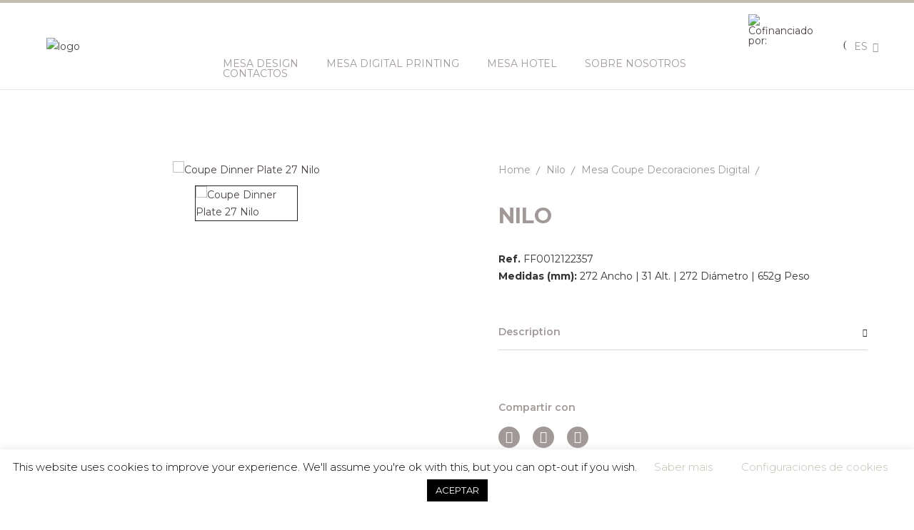

--- FILE ---
content_type: text/html; charset=UTF-8
request_url: https://www.mesa-ceramics.com/es/ceramics/nilo-6/
body_size: 18076
content:
<!DOCTYPE html>
<!--[if IE 7]>
<html class="ie ie7" lang="es-ES">
<![endif]-->
<!--[if IE 8]>
<html class="ie ie8" lang="es-ES">
<![endif]-->
<!--[if !(IE 7) & !(IE 8)]><!-->
<html lang="es-ES">
<head>
<meta charset="UTF-8">
<meta name="viewport" content="width=device-width, initial-scale=1, shrink-to-fit=no">
<link rel="profile" href="https://gmpg.org/xfn/11">
<link rel="dns-prefetch" href="https://ssl.google-analytics.com/">
<link rel="stylesheet" href="https://www.mesa-ceramics.com/wp-content/themes/mesa-ceramics/css/plugins/owl-carousel.css">


<link rel="apple-touch-icon" sizes="180x180" href="https://www.mesa-ceramics.com/wp-content/themes/mesa-ceramics/images/icons/apple-touch-icon.png">
<link rel="icon" type="image/png" sizes="32x32" href="https://www.mesa-ceramics.com/wp-content/themes/mesa-ceramics/images/icons/favicon-32x32.png">
<link rel="icon" type="image/png" sizes="16x16" href="https://www.mesa-ceramics.com/wp-content/themes/mesa-ceramics/images/icons/favicon-16x16.png">
<link rel="manifest" href="https://www.mesa-ceramics.com/wp-content/themes/mesa-ceramics/images/icons/site.webmanifest">
<link rel="mask-icon" href="https://www.mesa-ceramics.com/wp-content/themes/mesa-ceramics/images/icons/safari-pinned-tab.svg" color="#5bbad5">
<link rel="shortcut icon" href="https://www.mesa-ceramics.com/wp-content/themes/mesa-ceramics/images/icons/favicon.ico">
<meta name="msapplication-TileColor" content="#ffffff">
<meta name="msapplication-config" content="https://www.mesa-ceramics.com/wp-content/themes/mesa-ceramics/images/icons/browserconfig.xml">
<meta name="theme-color" content="#ffffff">

<!--[if lt IE 9]>
<script src="https://www.mesa-ceramics.com/wp-content/themes/mesa-ceramics/js/html5shiv.min.js"></script>
<![endif]-->
<meta name='robots' content='index, follow, max-image-preview:large, max-snippet:-1, max-video-preview:-1' />
<link rel="alternate" href="https://www.mesa-ceramics.com/ceramics/nilo-4/" hreflang="pt" />
<link rel="alternate" href="https://www.mesa-ceramics.com/en/ceramics/nilo-5/" hreflang="en" />
<link rel="alternate" href="https://www.mesa-ceramics.com/es/ceramics/nilo-6/" hreflang="es" />
<!-- Etiqueta de Google (gtag.js) modo de consentimiento dataLayer añadido por Site Kit -->
<script type="text/javascript" id="google_gtagjs-js-consent-mode-data-layer">
/* <![CDATA[ */
window.dataLayer = window.dataLayer || [];function gtag(){dataLayer.push(arguments);}
gtag('consent', 'default', {"ad_personalization":"denied","ad_storage":"denied","ad_user_data":"denied","analytics_storage":"denied","functionality_storage":"denied","security_storage":"denied","personalization_storage":"denied","region":["AT","BE","BG","CH","CY","CZ","DE","DK","EE","ES","FI","FR","GB","GR","HR","HU","IE","IS","IT","LI","LT","LU","LV","MT","NL","NO","PL","PT","RO","SE","SI","SK"],"wait_for_update":500});
window._googlesitekitConsentCategoryMap = {"statistics":["analytics_storage"],"marketing":["ad_storage","ad_user_data","ad_personalization"],"functional":["functionality_storage","security_storage"],"preferences":["personalization_storage"]};
window._googlesitekitConsents = {"ad_personalization":"denied","ad_storage":"denied","ad_user_data":"denied","analytics_storage":"denied","functionality_storage":"denied","security_storage":"denied","personalization_storage":"denied","region":["AT","BE","BG","CH","CY","CZ","DE","DK","EE","ES","FI","FR","GB","GR","HR","HU","IE","IS","IT","LI","LT","LU","LV","MT","NL","NO","PL","PT","RO","SE","SI","SK"],"wait_for_update":500};
/* ]]> */
</script>
<!-- Fin de la etiqueta Google (gtag.js) modo de consentimiento dataLayer añadido por Site Kit -->

	<!-- This site is optimized with the Yoast SEO plugin v26.6 - https://yoast.com/wordpress/plugins/seo/ -->
	<title>Nilo - MESA CERAMICS</title>
	<link rel="canonical" href="https://www.mesa-ceramics.com/es/ceramics/nilo-6/" />
	<meta property="og:locale" content="es_ES" />
	<meta property="og:locale:alternate" content="pt_PT" />
	<meta property="og:locale:alternate" content="en_GB" />
	<meta property="og:type" content="article" />
	<meta property="og:title" content="Nilo - MESA CERAMICS" />
	<meta property="og:url" content="https://www.mesa-ceramics.com/es/ceramics/nilo-6/" />
	<meta property="og:site_name" content="MESA CERAMICS" />
	<meta property="og:image" content="https://www.mesa-ceramics.com/wp-content/uploads/2024/03/Coupe-Nilo.jpg" />
	<meta property="og:image:width" content="1600" />
	<meta property="og:image:height" content="1594" />
	<meta property="og:image:type" content="image/jpeg" />
	<meta name="twitter:card" content="summary_large_image" />
	<script type="application/ld+json" class="yoast-schema-graph">{"@context":"https://schema.org","@graph":[{"@type":"WebPage","@id":"https://www.mesa-ceramics.com/es/ceramics/nilo-6/","url":"https://www.mesa-ceramics.com/es/ceramics/nilo-6/","name":"Nilo - MESA CERAMICS","isPartOf":{"@id":"https://www.mesa-ceramics.com/es/#website"},"primaryImageOfPage":{"@id":"https://www.mesa-ceramics.com/es/ceramics/nilo-6/#primaryimage"},"image":{"@id":"https://www.mesa-ceramics.com/es/ceramics/nilo-6/#primaryimage"},"thumbnailUrl":"https://www.mesa-ceramics.com/wp-content/uploads/2024/03/Coupe-Nilo.jpg","datePublished":"2024-03-12T17:11:27+00:00","breadcrumb":{"@id":"https://www.mesa-ceramics.com/es/ceramics/nilo-6/#breadcrumb"},"inLanguage":"es","potentialAction":[{"@type":"ReadAction","target":["https://www.mesa-ceramics.com/es/ceramics/nilo-6/"]}]},{"@type":"ImageObject","inLanguage":"es","@id":"https://www.mesa-ceramics.com/es/ceramics/nilo-6/#primaryimage","url":"https://www.mesa-ceramics.com/wp-content/uploads/2024/03/Coupe-Nilo.jpg","contentUrl":"https://www.mesa-ceramics.com/wp-content/uploads/2024/03/Coupe-Nilo.jpg","width":1600,"height":1594,"caption":"Coupe Dinner Plate 27 Nilo"},{"@type":"BreadcrumbList","@id":"https://www.mesa-ceramics.com/es/ceramics/nilo-6/#breadcrumb","itemListElement":[{"@type":"ListItem","position":1,"name":"Home","item":"https://www.mesa-ceramics.com/es/"},{"@type":"ListItem","position":2,"name":"Nilo"}]},{"@type":"WebSite","@id":"https://www.mesa-ceramics.com/es/#website","url":"https://www.mesa-ceramics.com/es/","name":"MESA CERAMICS","description":"Trendy . Urban . Modern","potentialAction":[{"@type":"SearchAction","target":{"@type":"EntryPoint","urlTemplate":"https://www.mesa-ceramics.com/es/?s={search_term_string}"},"query-input":{"@type":"PropertyValueSpecification","valueRequired":true,"valueName":"search_term_string"}}],"inLanguage":"es"}]}</script>
	<!-- / Yoast SEO plugin. -->


<link rel='dns-prefetch' href='//www.googletagmanager.com' />
<link rel="alternate" title="oEmbed (JSON)" type="application/json+oembed" href="https://www.mesa-ceramics.com/wp-json/oembed/1.0/embed?url=https%3A%2F%2Fwww.mesa-ceramics.com%2Fes%2Fceramics%2Fnilo-6%2F&#038;lang=es" />
<link rel="alternate" title="oEmbed (XML)" type="text/xml+oembed" href="https://www.mesa-ceramics.com/wp-json/oembed/1.0/embed?url=https%3A%2F%2Fwww.mesa-ceramics.com%2Fes%2Fceramics%2Fnilo-6%2F&#038;format=xml&#038;lang=es" />
<style id='wp-img-auto-sizes-contain-inline-css' type='text/css'>
img:is([sizes=auto i],[sizes^="auto," i]){contain-intrinsic-size:3000px 1500px}
/*# sourceURL=wp-img-auto-sizes-contain-inline-css */
</style>

<link rel='stylesheet' id='wp-block-library-css' href='https://www.mesa-ceramics.com/wp-includes/css/dist/block-library/style.min.css?ver=6.9' type='text/css' media='all' />
<style id='global-styles-inline-css' type='text/css'>
:root{--wp--preset--aspect-ratio--square: 1;--wp--preset--aspect-ratio--4-3: 4/3;--wp--preset--aspect-ratio--3-4: 3/4;--wp--preset--aspect-ratio--3-2: 3/2;--wp--preset--aspect-ratio--2-3: 2/3;--wp--preset--aspect-ratio--16-9: 16/9;--wp--preset--aspect-ratio--9-16: 9/16;--wp--preset--color--black: #000000;--wp--preset--color--cyan-bluish-gray: #abb8c3;--wp--preset--color--white: #ffffff;--wp--preset--color--pale-pink: #f78da7;--wp--preset--color--vivid-red: #cf2e2e;--wp--preset--color--luminous-vivid-orange: #ff6900;--wp--preset--color--luminous-vivid-amber: #fcb900;--wp--preset--color--light-green-cyan: #7bdcb5;--wp--preset--color--vivid-green-cyan: #00d084;--wp--preset--color--pale-cyan-blue: #8ed1fc;--wp--preset--color--vivid-cyan-blue: #0693e3;--wp--preset--color--vivid-purple: #9b51e0;--wp--preset--gradient--vivid-cyan-blue-to-vivid-purple: linear-gradient(135deg,rgb(6,147,227) 0%,rgb(155,81,224) 100%);--wp--preset--gradient--light-green-cyan-to-vivid-green-cyan: linear-gradient(135deg,rgb(122,220,180) 0%,rgb(0,208,130) 100%);--wp--preset--gradient--luminous-vivid-amber-to-luminous-vivid-orange: linear-gradient(135deg,rgb(252,185,0) 0%,rgb(255,105,0) 100%);--wp--preset--gradient--luminous-vivid-orange-to-vivid-red: linear-gradient(135deg,rgb(255,105,0) 0%,rgb(207,46,46) 100%);--wp--preset--gradient--very-light-gray-to-cyan-bluish-gray: linear-gradient(135deg,rgb(238,238,238) 0%,rgb(169,184,195) 100%);--wp--preset--gradient--cool-to-warm-spectrum: linear-gradient(135deg,rgb(74,234,220) 0%,rgb(151,120,209) 20%,rgb(207,42,186) 40%,rgb(238,44,130) 60%,rgb(251,105,98) 80%,rgb(254,248,76) 100%);--wp--preset--gradient--blush-light-purple: linear-gradient(135deg,rgb(255,206,236) 0%,rgb(152,150,240) 100%);--wp--preset--gradient--blush-bordeaux: linear-gradient(135deg,rgb(254,205,165) 0%,rgb(254,45,45) 50%,rgb(107,0,62) 100%);--wp--preset--gradient--luminous-dusk: linear-gradient(135deg,rgb(255,203,112) 0%,rgb(199,81,192) 50%,rgb(65,88,208) 100%);--wp--preset--gradient--pale-ocean: linear-gradient(135deg,rgb(255,245,203) 0%,rgb(182,227,212) 50%,rgb(51,167,181) 100%);--wp--preset--gradient--electric-grass: linear-gradient(135deg,rgb(202,248,128) 0%,rgb(113,206,126) 100%);--wp--preset--gradient--midnight: linear-gradient(135deg,rgb(2,3,129) 0%,rgb(40,116,252) 100%);--wp--preset--font-size--small: 13px;--wp--preset--font-size--medium: 20px;--wp--preset--font-size--large: 36px;--wp--preset--font-size--x-large: 42px;--wp--preset--spacing--20: 0.44rem;--wp--preset--spacing--30: 0.67rem;--wp--preset--spacing--40: 1rem;--wp--preset--spacing--50: 1.5rem;--wp--preset--spacing--60: 2.25rem;--wp--preset--spacing--70: 3.38rem;--wp--preset--spacing--80: 5.06rem;--wp--preset--shadow--natural: 6px 6px 9px rgba(0, 0, 0, 0.2);--wp--preset--shadow--deep: 12px 12px 50px rgba(0, 0, 0, 0.4);--wp--preset--shadow--sharp: 6px 6px 0px rgba(0, 0, 0, 0.2);--wp--preset--shadow--outlined: 6px 6px 0px -3px rgb(255, 255, 255), 6px 6px rgb(0, 0, 0);--wp--preset--shadow--crisp: 6px 6px 0px rgb(0, 0, 0);}:where(.is-layout-flex){gap: 0.5em;}:where(.is-layout-grid){gap: 0.5em;}body .is-layout-flex{display: flex;}.is-layout-flex{flex-wrap: wrap;align-items: center;}.is-layout-flex > :is(*, div){margin: 0;}body .is-layout-grid{display: grid;}.is-layout-grid > :is(*, div){margin: 0;}:where(.wp-block-columns.is-layout-flex){gap: 2em;}:where(.wp-block-columns.is-layout-grid){gap: 2em;}:where(.wp-block-post-template.is-layout-flex){gap: 1.25em;}:where(.wp-block-post-template.is-layout-grid){gap: 1.25em;}.has-black-color{color: var(--wp--preset--color--black) !important;}.has-cyan-bluish-gray-color{color: var(--wp--preset--color--cyan-bluish-gray) !important;}.has-white-color{color: var(--wp--preset--color--white) !important;}.has-pale-pink-color{color: var(--wp--preset--color--pale-pink) !important;}.has-vivid-red-color{color: var(--wp--preset--color--vivid-red) !important;}.has-luminous-vivid-orange-color{color: var(--wp--preset--color--luminous-vivid-orange) !important;}.has-luminous-vivid-amber-color{color: var(--wp--preset--color--luminous-vivid-amber) !important;}.has-light-green-cyan-color{color: var(--wp--preset--color--light-green-cyan) !important;}.has-vivid-green-cyan-color{color: var(--wp--preset--color--vivid-green-cyan) !important;}.has-pale-cyan-blue-color{color: var(--wp--preset--color--pale-cyan-blue) !important;}.has-vivid-cyan-blue-color{color: var(--wp--preset--color--vivid-cyan-blue) !important;}.has-vivid-purple-color{color: var(--wp--preset--color--vivid-purple) !important;}.has-black-background-color{background-color: var(--wp--preset--color--black) !important;}.has-cyan-bluish-gray-background-color{background-color: var(--wp--preset--color--cyan-bluish-gray) !important;}.has-white-background-color{background-color: var(--wp--preset--color--white) !important;}.has-pale-pink-background-color{background-color: var(--wp--preset--color--pale-pink) !important;}.has-vivid-red-background-color{background-color: var(--wp--preset--color--vivid-red) !important;}.has-luminous-vivid-orange-background-color{background-color: var(--wp--preset--color--luminous-vivid-orange) !important;}.has-luminous-vivid-amber-background-color{background-color: var(--wp--preset--color--luminous-vivid-amber) !important;}.has-light-green-cyan-background-color{background-color: var(--wp--preset--color--light-green-cyan) !important;}.has-vivid-green-cyan-background-color{background-color: var(--wp--preset--color--vivid-green-cyan) !important;}.has-pale-cyan-blue-background-color{background-color: var(--wp--preset--color--pale-cyan-blue) !important;}.has-vivid-cyan-blue-background-color{background-color: var(--wp--preset--color--vivid-cyan-blue) !important;}.has-vivid-purple-background-color{background-color: var(--wp--preset--color--vivid-purple) !important;}.has-black-border-color{border-color: var(--wp--preset--color--black) !important;}.has-cyan-bluish-gray-border-color{border-color: var(--wp--preset--color--cyan-bluish-gray) !important;}.has-white-border-color{border-color: var(--wp--preset--color--white) !important;}.has-pale-pink-border-color{border-color: var(--wp--preset--color--pale-pink) !important;}.has-vivid-red-border-color{border-color: var(--wp--preset--color--vivid-red) !important;}.has-luminous-vivid-orange-border-color{border-color: var(--wp--preset--color--luminous-vivid-orange) !important;}.has-luminous-vivid-amber-border-color{border-color: var(--wp--preset--color--luminous-vivid-amber) !important;}.has-light-green-cyan-border-color{border-color: var(--wp--preset--color--light-green-cyan) !important;}.has-vivid-green-cyan-border-color{border-color: var(--wp--preset--color--vivid-green-cyan) !important;}.has-pale-cyan-blue-border-color{border-color: var(--wp--preset--color--pale-cyan-blue) !important;}.has-vivid-cyan-blue-border-color{border-color: var(--wp--preset--color--vivid-cyan-blue) !important;}.has-vivid-purple-border-color{border-color: var(--wp--preset--color--vivid-purple) !important;}.has-vivid-cyan-blue-to-vivid-purple-gradient-background{background: var(--wp--preset--gradient--vivid-cyan-blue-to-vivid-purple) !important;}.has-light-green-cyan-to-vivid-green-cyan-gradient-background{background: var(--wp--preset--gradient--light-green-cyan-to-vivid-green-cyan) !important;}.has-luminous-vivid-amber-to-luminous-vivid-orange-gradient-background{background: var(--wp--preset--gradient--luminous-vivid-amber-to-luminous-vivid-orange) !important;}.has-luminous-vivid-orange-to-vivid-red-gradient-background{background: var(--wp--preset--gradient--luminous-vivid-orange-to-vivid-red) !important;}.has-very-light-gray-to-cyan-bluish-gray-gradient-background{background: var(--wp--preset--gradient--very-light-gray-to-cyan-bluish-gray) !important;}.has-cool-to-warm-spectrum-gradient-background{background: var(--wp--preset--gradient--cool-to-warm-spectrum) !important;}.has-blush-light-purple-gradient-background{background: var(--wp--preset--gradient--blush-light-purple) !important;}.has-blush-bordeaux-gradient-background{background: var(--wp--preset--gradient--blush-bordeaux) !important;}.has-luminous-dusk-gradient-background{background: var(--wp--preset--gradient--luminous-dusk) !important;}.has-pale-ocean-gradient-background{background: var(--wp--preset--gradient--pale-ocean) !important;}.has-electric-grass-gradient-background{background: var(--wp--preset--gradient--electric-grass) !important;}.has-midnight-gradient-background{background: var(--wp--preset--gradient--midnight) !important;}.has-small-font-size{font-size: var(--wp--preset--font-size--small) !important;}.has-medium-font-size{font-size: var(--wp--preset--font-size--medium) !important;}.has-large-font-size{font-size: var(--wp--preset--font-size--large) !important;}.has-x-large-font-size{font-size: var(--wp--preset--font-size--x-large) !important;}
/*# sourceURL=global-styles-inline-css */
</style>

<style id='classic-theme-styles-inline-css' type='text/css'>
/*! This file is auto-generated */
.wp-block-button__link{color:#fff;background-color:#32373c;border-radius:9999px;box-shadow:none;text-decoration:none;padding:calc(.667em + 2px) calc(1.333em + 2px);font-size:1.125em}.wp-block-file__button{background:#32373c;color:#fff;text-decoration:none}
/*# sourceURL=/wp-includes/css/classic-themes.min.css */
</style>
<link rel='stylesheet' id='contact-form-7-css' href='https://www.mesa-ceramics.com/wp-content/plugins/contact-form-7/includes/css/styles.css?ver=6.1.4' type='text/css' media='all' />
<link rel='stylesheet' id='cookie-law-info-css' href='https://www.mesa-ceramics.com/wp-content/plugins/cookie-law-info/legacy/public/css/cookie-law-info-public.css?ver=3.3.9' type='text/css' media='all' />
<link rel='stylesheet' id='cookie-law-info-gdpr-css' href='https://www.mesa-ceramics.com/wp-content/plugins/cookie-law-info/legacy/public/css/cookie-law-info-gdpr.css?ver=3.3.9' type='text/css' media='all' />
<link rel='stylesheet' id='bootstrap-css' href='https://www.mesa-ceramics.com/wp-content/themes/mesa-ceramics/css/vendor/bootstrap.min.css?ver=6.9' type='text/css' media='all' />
<link rel='stylesheet' id='font-awesome-css' href='https://www.mesa-ceramics.com/wp-content/themes/mesa-ceramics/css/vendor/font-awesome.css?ver=6.9' type='text/css' media='all' />
<link rel='stylesheet' id='dlicon-css' href='https://www.mesa-ceramics.com/wp-content/themes/mesa-ceramics/css/vendor/dlicon.css?ver=6.9' type='text/css' media='all' />
<link rel='stylesheet' id='font-la-icon-outline-css' href='https://www.mesa-ceramics.com/wp-content/themes/mesa-ceramics/css/vendor/font-la-icon-outline.min.css?ver=6.9' type='text/css' media='all' />
<link rel='stylesheet' id='magnific-popup-css' href='https://www.mesa-ceramics.com/wp-content/themes/mesa-ceramics/css/plugins/magnific-popup.css?ver=6.9' type='text/css' media='all' />
<link rel='stylesheet' id='jquery-ui-css' href='https://www.mesa-ceramics.com/wp-content/themes/mesa-ceramics/css/plugins/jquery-ui.css?ver=6.9' type='text/css' media='all' />
<link rel='stylesheet' id='jarallax-css' href='https://www.mesa-ceramics.com/wp-content/themes/mesa-ceramics/css/plugins/jarallax.css?ver=6.9' type='text/css' media='all' />
<link rel='stylesheet' id='slick-css' href='https://www.mesa-ceramics.com/wp-content/themes/mesa-ceramics/css/plugins/slick.css?ver=6.9' type='text/css' media='all' />
<link rel='stylesheet' id='easyzoom-css' href='https://www.mesa-ceramics.com/wp-content/themes/mesa-ceramics/css/plugins/easyzoom.css?ver=6.9' type='text/css' media='all' />
<link rel='stylesheet' id='select2-css' href='https://www.mesa-ceramics.com/wp-content/themes/mesa-ceramics/css/plugins/select2.min.css?ver=6.9' type='text/css' media='all' />
<link rel='stylesheet' id='animate-css' href='https://www.mesa-ceramics.com/wp-content/themes/mesa-ceramics/css/plugins/animate.css?ver=6.9' type='text/css' media='all' />
<link rel='stylesheet' id='template-css' href='https://www.mesa-ceramics.com/wp-content/themes/mesa-ceramics/css/style.min.css?ver=6.9' type='text/css' media='all' />
<link rel='stylesheet' id='core-css' href='https://www.mesa-ceramics.com/wp-content/themes/mesa-ceramics/style.css?ver=6.9' type='text/css' media='all' />
<script type="text/javascript" src="https://www.mesa-ceramics.com/wp-content/themes/mesa-ceramics/js/vendor/jquery-3.3.1.min.js" id="jquery-js"></script>
<script type="text/javascript" id="cookie-law-info-js-extra">
/* <![CDATA[ */
var Cli_Data = {"nn_cookie_ids":[],"cookielist":[],"non_necessary_cookies":[],"ccpaEnabled":"","ccpaRegionBased":"","ccpaBarEnabled":"","strictlyEnabled":["necessary","obligatoire"],"ccpaType":"gdpr","js_blocking":"","custom_integration":"","triggerDomRefresh":"","secure_cookies":""};
var cli_cookiebar_settings = {"animate_speed_hide":"500","animate_speed_show":"500","background":"#FFF","border":"#b1a6a6c2","border_on":"","button_1_button_colour":"#000","button_1_button_hover":"#000000","button_1_link_colour":"#fff","button_1_as_button":"1","button_1_new_win":"","button_2_button_colour":"#333","button_2_button_hover":"#292929","button_2_link_colour":"#c3beb1","button_2_as_button":"","button_2_hidebar":"","button_3_button_colour":"#000","button_3_button_hover":"#000000","button_3_link_colour":"#fff","button_3_as_button":"1","button_3_new_win":"","button_4_button_colour":"#000","button_4_button_hover":"#000000","button_4_link_colour":"#c3beb1","button_4_as_button":"","button_7_button_colour":"#61a229","button_7_button_hover":"#4e8221","button_7_link_colour":"#fff","button_7_as_button":"1","button_7_new_win":"","font_family":"inherit","header_fix":"","notify_animate_hide":"1","notify_animate_show":"","notify_div_id":"#cookie-law-info-bar","notify_position_horizontal":"right","notify_position_vertical":"bottom","scroll_close":"","scroll_close_reload":"","accept_close_reload":"","reject_close_reload":"","showagain_tab":"","showagain_background":"#fff","showagain_border":"#000","showagain_div_id":"#cookie-law-info-again","showagain_x_position":"100px","text":"#000","show_once_yn":"","show_once":"10000","logging_on":"","as_popup":"","popup_overlay":"1","bar_heading_text":"","cookie_bar_as":"banner","popup_showagain_position":"bottom-right","widget_position":"left"};
var log_object = {"ajax_url":"https://www.mesa-ceramics.com/wp-admin/admin-ajax.php"};
//# sourceURL=cookie-law-info-js-extra
/* ]]> */
</script>
<script type="text/javascript" src="https://www.mesa-ceramics.com/wp-content/plugins/cookie-law-info/legacy/public/js/cookie-law-info-public.js?ver=3.3.9" id="cookie-law-info-js"></script>

<!-- Fragmento de código de la etiqueta de Google (gtag.js) añadida por Site Kit -->
<!-- Fragmento de código de Google Analytics añadido por Site Kit -->
<script type="text/javascript" src="https://www.googletagmanager.com/gtag/js?id=GT-MKPCW6L" id="google_gtagjs-js" async></script>
<script type="text/javascript" id="google_gtagjs-js-after">
/* <![CDATA[ */
window.dataLayer = window.dataLayer || [];function gtag(){dataLayer.push(arguments);}
gtag("set","linker",{"domains":["www.mesa-ceramics.com"]});
gtag("js", new Date());
gtag("set", "developer_id.dZTNiMT", true);
gtag("config", "GT-MKPCW6L");
//# sourceURL=google_gtagjs-js-after
/* ]]> */
</script>
<link rel="https://api.w.org/" href="https://www.mesa-ceramics.com/wp-json/" />
		<!-- GA Google Analytics @ https://m0n.co/ga -->
		<script async src="https://www.googletagmanager.com/gtag/js?id=UA-156530036-1"></script>
		<script>
			window.dataLayer = window.dataLayer || [];
			function gtag(){dataLayer.push(arguments);}
			gtag('js', new Date());
			gtag('config', 'UA-156530036-1');
		</script>

	<meta name="generator" content="Site Kit by Google 1.168.0" /><link rel="icon" href="https://www.mesa-ceramics.com/wp-content/uploads/2022/02/cropped-Logo-Mesa-Ceramics-32x32.jpg" sizes="32x32" />
<link rel="icon" href="https://www.mesa-ceramics.com/wp-content/uploads/2022/02/cropped-Logo-Mesa-Ceramics-192x192.jpg" sizes="192x192" />
<link rel="apple-touch-icon" href="https://www.mesa-ceramics.com/wp-content/uploads/2022/02/cropped-Logo-Mesa-Ceramics-180x180.jpg" />
<meta name="msapplication-TileImage" content="https://www.mesa-ceramics.com/wp-content/uploads/2022/02/cropped-Logo-Mesa-Ceramics-270x270.jpg" />
</head>
<body class="wp-singular ceramics-template-default single single-ceramics postid-3758 wp-theme-mesa-ceramics">
<div class="main-wrapper main-wrapper-2 main-wrapper-3">
        <header id="mesa__header" class="header-area transparent-bar-2">
            <div class="main-header-wrap">
                <div class="site-header-outer">
                    <div class="intelligent-header-2 bg-white">
                        <div class="header-middle">
                            <div class="custom-container">
                                <div class="row align-items-center">
                                    <div class="col-xl-2 col-lg-2">
                                        <div class="logo">
                                            <a href="https://www.mesa-ceramics.com/es/"><img src="https://www.mesa-ceramics.com/wp-content/themes/mesa-ceramics/images/logo_mesa.png" alt="logo" class="logo_mesa"></a>
                                        </div>
                                    </div>
                                    <div class="col-xl-8 col-lg-9 position-static mesa__align-menu">
                                        <div class="main-menu menu-lh-2 main-menu-blod menu-stick-black menu-mrg-left">
                                            <nav id="mesa__nav">
                                            <ul id="menu-menu_es" class="menu"><li id="menu-item-908" class="menu-item menu-item-type-post_type menu-item-object-page menu-item-908"><a href="https://www.mesa-ceramics.com/es/mesa-design-3/">Mesa Design</a></li>
<li id="menu-item-907" class="menu-item menu-item-type-post_type menu-item-object-page menu-item-907"><a href="https://www.mesa-ceramics.com/es/mesa-ceramics-3/">Mesa Digital Printing</a></li>
<li id="menu-item-906" class="menu-item menu-item-type-post_type menu-item-object-page menu-item-906"><a href="https://www.mesa-ceramics.com/es/mesa-hotel-2/">Mesa Hotel</a></li>
<li id="menu-item-909" class="menu-item menu-item-type-post_type menu-item-object-page menu-item-has-children menu-item-909"><a href="https://www.mesa-ceramics.com/es/sobre-nosotros/">Sobre nosotros</a>
<ul class="sub-menu">
	<li id="menu-item-2870" class="menu-item menu-item-type-post_type menu-item-object-page menu-item-2870"><a href="https://www.mesa-ceramics.com/es/noticias-2/">Noticias</a></li>
	<li id="menu-item-4193" class="menu-item menu-item-type-post_type menu-item-object-page menu-item-4193"><a href="https://www.mesa-ceramics.com/es/galeria-2/">Galería</a></li>
</ul>
</li>
<li id="menu-item-1153" class="menu-item menu-item-type-post_type menu-item-object-page menu-item-1153"><a href="https://www.mesa-ceramics.com/es/contactos-2/">Contactos</a></li>
</ul>                                            </nav>
                                        </div>
                                    </div>
                                    <div class="col-xl-2 col-lg-1 mesa__align-menu">
                                        <div class="header-component-wrap">
                                            
                                                <img src="https://www.mesa-ceramics.com/wp-content/uploads/2020/01/logos_fin.svg" alt="Cofinanciado por:" width="180" height="90"/>
                                            &nbsp;&nbsp;&nbsp;&nbsp;&nbsp;&nbsp;&nbsp;&nbsp;&nbsp;
                                            <div class="header-search-2 component-same">
                                                <a class="search-active" href="#"><i class="dl-icon-search10"></i></a>
                                            </div>
                                            <div class="curr-lang-wrap curr-lang-inc ml-10">
                                                <ul>
                                                    <li><a href="#">es</a>
                                                        <ul>
                                                                                                                                <li><a href="https://www.mesa-ceramics.com/ceramics/nilo-4/" title="pt">pt</a></li>
                                                                                                                                                <li><a href="https://www.mesa-ceramics.com/en/ceramics/nilo-5/" title="en">en</a></li>
                                                                                                                                </ul>
                                                    </li>
                                                </ul>
                                            </div>
                                            
                                        </div>
                                    </div>
                                </div>
                            </div>
                        </div>
                    </div>
                </div>
            </div>
            <div class="header-small-mobile">
                <div class="custom-container">
                    <div class="row align-items-center">
                        <div class="col-6">
                            <div class="mobile-logo logo-width">
                                <a href="https://www.mesa-ceramics.com/es/" title="Home">
                                    <img alt="Mesa Ceramics" src="https://www.mesa-ceramics.com/wp-content/themes/mesa-ceramics/images/logo_mesa.png">
                                </a>
                            </div>
                        </div>
                        
                        <div class="col-6">
                            
                            <div class="mobile-header-right-wrap">
                                <div class="mobile-off-canvas">
                                    <a class="mobile-aside-button" href="#" title="Menu"><i class="dl-icon-menu2"></i></a>
                                </div>
                            </div>
                            <img src="https://www.mesa-ceramics.com/wp-content/uploads/2020/01/logos_fin.svg" alt="Cofinanciado por:"/>
                        </div>
                    </div>
                </div>
            </div>
        </header>
        <div id="mesa__header_mobile" class="mobile-off-canvas-active">
            <a class="mobile-aside-close"><i class="dl-icon-close"></i></a>
            <div class="header-mobile-aside-wrap">
                <div class="mobile-search">
                    <form action="https://www.mesa-ceramics.com/es" id="search-form-mobile" method="get">
                        <input type="text" name="s" placeholder="Buscar...">
                                                <button class="button-search" type="submit"><i class="dl-icon-search10"></i></button>
                    </form>
                </div>
                <div class="mobile-menu-wrap">
                    <!-- mobile menu start -->
                    <div class="mobile-navigation">
                        <!-- mobile menu navigation start -->
                        <nav>
                            <ul class="mobile-menu"><li class="menu-item menu-item-type-post_type menu-item-object-page menu-item-908"><a href="https://www.mesa-ceramics.com/es/mesa-design-3/">Mesa Design</a></li>
<li class="menu-item menu-item-type-post_type menu-item-object-page menu-item-907"><a href="https://www.mesa-ceramics.com/es/mesa-ceramics-3/">Mesa Digital Printing</a></li>
<li class="menu-item menu-item-type-post_type menu-item-object-page menu-item-906"><a href="https://www.mesa-ceramics.com/es/mesa-hotel-2/">Mesa Hotel</a></li>
<li class="menu-item menu-item-type-post_type menu-item-object-page menu-item-has-children menu-item-909"><a href="https://www.mesa-ceramics.com/es/sobre-nosotros/">Sobre nosotros</a>
<ul class="sub-menu">
	<li class="menu-item menu-item-type-post_type menu-item-object-page menu-item-2870"><a href="https://www.mesa-ceramics.com/es/noticias-2/">Noticias</a></li>
	<li class="menu-item menu-item-type-post_type menu-item-object-page menu-item-4193"><a href="https://www.mesa-ceramics.com/es/galeria-2/">Galería</a></li>
</ul>
</li>
<li class="menu-item menu-item-type-post_type menu-item-object-page menu-item-1153"><a href="https://www.mesa-ceramics.com/es/contactos-2/">Contactos</a></li>
</ul>                        </nav>
                        <!-- mobile menu navigation end -->
                    </div>
                    <!-- mobile menu end -->
                </div>
                <div class="mobile-curr-lang-wrap">
                    <div class="single-mobile-curr-lang">
                        <a class="mobile-language-active" href="#" title="Idioma">Idioma <i class="fa fa-angle-down"></i></a>
                        <div class="lang-curr-dropdown lang-dropdown-active">
                            <ul>
                                                                        <li><a href="https://www.mesa-ceramics.com/ceramics/nilo-4/" title="pt">pt</a></li>
                                                                                        <li><a href="https://www.mesa-ceramics.com/en/ceramics/nilo-5/" title="en">en</a></li>
                                                                                        <li><a href="https://www.mesa-ceramics.com/es/ceramics/nilo-6/" title="es">es</a></li>
                                                                        </ul>
                        </div>
                    </div>
                    
                </div>
                <div class="footer-widget footer-social-2 mesa__footer-social mobile-social-wrap">
                                        <a class="instagram" href="https://www.instagram.com/mesaceramics/" target="_blank" title="Instagram"><i class="fa fa-instagram"></i></a>
                                            <a class="facebook" href="https://www.facebook.com/mesaceramics/" target="_blank" title="Facebook"><i class="fa fa-facebook"></i></a>
                                            <a class="linkedin" href="https://www.linkedin.com/company/mesa-ceramics" target="_blank" title="Linkedin"><i class="fa fa-linkedin"></i></a>
                                    </div>
            </div>
        </div>
       <!-- search start -->
       <div class="search-content-wrap main-search-active">
            <a class="search-close"><i class="dl-icon-close"></i></a>
            <div class="search-content">
            <form action="https://www.mesa-ceramics.com/es" id="search-form" method="get"  class="search-form">
                        <input type="text" name="s" placeholder="Buscar...">
                        <button class="button-search" type="submit"><i class="dl-icon-search10"></i></button>
                    </form>
            </div>
        </div>

<div class="mesa_product_detail product-details-area border-top-2 mt-125 pt-100 pb-100">
    <div class="custom-container">
        <div class="row">
            <div class="col-lg-6">
                <div class="product-details-tab">
                    <div class="pro-dec-big-img-slider product-big-img-style">
                                                    <div class="easyzoom-style">
                                    <div class="easyzoom easyzoom--overlay">
                                        <!-- imagem zoom -->
                                        <a href="https://www.mesa-ceramics.com/wp-content/uploads/2024/03/Coupe-Nilo.jpg">
                                            <!-- imagem principal -->
                                            <img src="https://www.mesa-ceramics.com/wp-content/uploads/2024/03/Coupe-Nilo-960x1000.jpg" alt="Coupe Dinner Plate 27 Nilo">
                                        </a>
                                    </div>
                                </div>
                                                                        </div>
                    <div class="product-dec-slider product-small-img-style mt-10">
                                            <!-- imagem1 -->
                        <div class="product-dec-small active">
                            <img src="https://www.mesa-ceramics.com/wp-content/uploads/2024/03/Coupe-Nilo-144x161.jpg" alt="Coupe Dinner Plate 27 Nilo">
                        </div>
                                            </div>
                </div>
            </div>
            <div class="col-lg-6">
                <div class="product-details-content product-details-ptb">
                    <div class="breadcrumb-content mb-35">
                        <ul>
                            <li>
                                <a href="https://www.mesa-ceramics.com/es/" title="Home">Home</a>
                            </li>
                            <li>
                                <a href="https://www.mesa-ceramics.com/es/ceramics/nilo-6/">Nilo</a>
                            </li>
                            <li>
                                <a href="https://www.mesa-ceramics.com/es/lines-ceramics/decoraciones/">Mesa Coupe Decoraciones digital</a>
                            </li>
                            <li></li>
                        </ul>
                    </div>
                    <h2 class="product-title">Nilo</h2>
                    <div class="product-desc-logo">
                        <div class="product-dec-peragraph">
                                                        <p><strong>Ref.</strong> FF0012122357</p>
                                                        <p><strong>Medidas (mm):</strong>
                                272 Ancho                                 | 31 Alt.                                 | 272 Diámetro                                 | 652g Peso                                </p>
                                                    </div>
                                            </div>
                                        <div class="description-review-wrapper">
                        <div class="panel-group" id="accordion1">
                            <div class="panel pro-dec-accordion">
                                <div class="panel-heading">
                                    <h4 class="panel-title">
                                        <a class="detail_title" data-toggle="collapse" href="#pro-dec-accordion1">
                                            Description                                        </a>
                                    </h4>
                                </div>
                                <div data-parent="#accordion1" id="pro-dec-accordion1" class="product-description-wrapper panel-collapse collapse show">
                                    <div class="panel-body">
                                        <p></p>
                                    </div>
                                </div>
                            </div>
                        </div>
                    </div>
                    <div class="mb-15 detail_title">Compartir con</div>
                    <div class="footer-widget footer-social-2 mesa__footer-social">
                        <a href="http://www.facebook.com/sharer.php?u=https://www.mesa-ceramics.com/es/ceramics/nilo-6/&t=MESA CERAMICS - Nilo" title="Haga clic para compartir enFacebook" target="_blank" rel="noopener noreferrer"><i class="fa fa-facebook"></i></a>
                        <a href="http://twitter.com/intent/tweet?text=MESA CERAMICS - Nilo&amp;url=https://www.mesa-ceramics.com/es/ceramics/nilo-6/" title="Haga clic para compartir enTwitter" target="_blank" rel="noopener noreferrer"><i class="fa fa-twitter"></i></a>
                        <a href="http://www.linkedin.com/shareArticle?mini=true&url=https://www.mesa-ceramics.com/es/ceramics/nilo-6/&title=Nilo&summary=&source=MESA CERAMICS" title="Haga clic para compartir enLinkedin" target="_blank" rel="noopener noreferrer"><i class="fa fa-linkedin"></i></a>
                    </div>
                </div>
            </div>
        </div>
    </div>
</div>
<div class="mesa_related_products related-product-area pb-45 product_list">
    <div class="custom-container">
        <div class="section-title-6 text-center pt-70 mb-50">
            <h2 class="related_title">Productos relacionados</h2>
        </div>
        <div class="row">
                        <div class="col-xl-3 col-lg-4 col-md-6 col-sm-6">
                    <div class="mesa-product product-wrap mb-50">
                        <div class="product-img mb-25">
                            <a href="https://www.mesa-ceramics.com/es/ceramics/walnut-2/" title="Walnut">
                                <img class="default-img" src="https://www.mesa-ceramics.com/wp-content/uploads/2024/03/Coupe-Walnut-960x1000.jpg " alt="Walnut">
                            </a>
                            <a class="quick_view view_icon" href="https://www.mesa-ceramics.com/es/ceramics/walnut-2/" title="Walnut"><img src="https://www.mesa-ceramics.com/wp-content/themes/mesa-ceramics/images/eye.svg"></a>
                        </div>
                        <div class="product-content">
                            <p class="product-category">Mesa </p>
                            <h3 class="product-name"><a href="https://www.mesa-ceramics.com/es/ceramics/walnut-2/" title="Walnut">Walnut</a></h3>
                            <div class="product-ref">
                                <span>FF0011352215</span>
                            </div>
                        </div>
                    </div>
                </div>
                    
                                  <div class="col-xl-3 col-lg-4 col-md-6 col-sm-6">
                    <div class="mesa-product product-wrap mb-50">
                        <div class="product-img mb-25">
                            <a href="https://www.mesa-ceramics.com/es/ceramics/fury-3/" title="Fury">
                                <img class="default-img" src="https://www.mesa-ceramics.com/wp-content/uploads/2024/03/Coupe-Fury-960x1000.jpg " alt="Fury">
                            </a>
                            <a class="quick_view view_icon" href="https://www.mesa-ceramics.com/es/ceramics/fury-3/" title="Fury"><img src="https://www.mesa-ceramics.com/wp-content/themes/mesa-ceramics/images/eye.svg"></a>
                        </div>
                        <div class="product-content">
                            <p class="product-category">Mesa </p>
                            <h3 class="product-name"><a href="https://www.mesa-ceramics.com/es/ceramics/fury-3/" title="Fury">Fury</a></h3>
                            <div class="product-ref">
                                <span>FF0012112209</span>
                            </div>
                        </div>
                    </div>
                </div>
                    
                                  <div class="col-xl-3 col-lg-4 col-md-6 col-sm-6">
                    <div class="mesa-product product-wrap mb-50">
                        <div class="product-img mb-25">
                            <a href="https://www.mesa-ceramics.com/es/ceramics/lava-6/" title="Lava">
                                <img class="default-img" src="https://www.mesa-ceramics.com/wp-content/uploads/2024/03/Coupe-Lava-960x1000.jpg " alt="Lava">
                            </a>
                            <a class="quick_view view_icon" href="https://www.mesa-ceramics.com/es/ceramics/lava-6/" title="Lava"><img src="https://www.mesa-ceramics.com/wp-content/themes/mesa-ceramics/images/eye.svg"></a>
                        </div>
                        <div class="product-content">
                            <p class="product-category">Mesa </p>
                            <h3 class="product-name"><a href="https://www.mesa-ceramics.com/es/ceramics/lava-6/" title="Lava">Lava</a></h3>
                            <div class="product-ref">
                                <span>FF0011521820</span>
                            </div>
                        </div>
                    </div>
                </div>
                    
                                  <div class="col-xl-3 col-lg-4 col-md-6 col-sm-6">
                    <div class="mesa-product product-wrap mb-50">
                        <div class="product-img mb-25">
                            <a href="https://www.mesa-ceramics.com/es/ceramics/aurora-6/" title="Aurora">
                                <img class="default-img" src="https://www.mesa-ceramics.com/wp-content/uploads/2024/03/Imagem-WhatsApp-2024-03-11-as-09.37.31_8bdeacc3-960x1000.jpg " alt="Aurora">
                            </a>
                            <a class="quick_view view_icon" href="https://www.mesa-ceramics.com/es/ceramics/aurora-6/" title="Aurora"><img src="https://www.mesa-ceramics.com/wp-content/themes/mesa-ceramics/images/eye.svg"></a>
                        </div>
                        <div class="product-content">
                            <p class="product-category">Mesa </p>
                            <h3 class="product-name"><a href="https://www.mesa-ceramics.com/es/ceramics/aurora-6/" title="Aurora">Aurora</a></h3>
                            <div class="product-ref">
                                <span></span>
                            </div>
                        </div>
                    </div>
                </div>
                    
                          </div>
    </div>
</div>
    <footer class="mesa__footer footer-area pt-50">
        <div class="footer-top">
            <div class="custom-container">
                <div class="row">
                    <div class="footer-column col-xl-2">
                        <div class="footer-widget footer-about-2 mb-30">
                            <div class="footer-logo-2">
                                <a href="https://www.mesa-ceramics.com/es/" title="Home"><img src="https://www.mesa-ceramics.com/wp-content/themes/mesa-ceramics/images/logo_mesa.png" alt="MESA CERAMICS" class="logotipo"></a>
                            </div>
                        </div>
                    </div>
                    <div class="footer-column col-xl-2">
                        <div class="footer-widget mb-30">
                            <div class="widget-title">
                                <h3>Mesa Ceramics</h3>
                            </div>
                            <div class="footer-list mb-60">
                            <div class="menu"><ul>
<li class="page_item page-item-1151"><a href="https://www.mesa-ceramics.com/es/contactos-2/">Contactos</a></li>
<li class="page_item page-item-4466"><a href="https://www.mesa-ceramics.com/es/cuidados-de-uso/">Cuidados de Uso</a></li>
<li class="page_item page-item-3058"><a href="https://www.mesa-ceramics.com/es/editoriales/">Editoriales</a></li>
<li class="page_item page-item-4190"><a href="https://www.mesa-ceramics.com/es/galeria-2/">Galería</a></li>
<li class="page_item page-item-910"><a href="https://www.mesa-ceramics.com/es/">Inicio</a></li>
<li class="page_item page-item-898"><a href="https://www.mesa-ceramics.com/es/mesa-design-3/">Mesa Design</a></li>
<li class="page_item page-item-900 page_item_has_children"><a href="https://www.mesa-ceramics.com/es/mesa-ceramics-3/">Mesa Digital Printing</a>
<ul class='children'>
	<li class="page_item page-item-1604"><a href="https://www.mesa-ceramics.com/es/mesa-ceramics-3/decors/">Decors</a></li>
</ul>
</li>
<li class="page_item page-item-904"><a href="https://www.mesa-ceramics.com/es/mesa-hotel-2/">Mesa Hotel</a></li>
<li class="page_item page-item-2760"><a href="https://www.mesa-ceramics.com/es/noticias-2/">Noticias</a></li>
<li class="page_item page-item-896"><a href="https://www.mesa-ceramics.com/es/sobre-nosotros/">Sobre nosotros</a></li>
<li class="page_item page-item-912"><a href="https://www.mesa-ceramics.com/es/productos-de-gres/">Inicio es</a></li>
</ul></div>
                            </div>
                            <div class="widget-title">
                                <h3>Síguenos</h3>
                            </div>
                            <div class="footer-widget footer-social-2 mesa__footer-social">
                                                                <a class="instagram" href="https://www.instagram.com/mesaceramics/" target="_blank" title="Instagram"><i class="fa fa-instagram"></i></a>
                                                                    <a class="facebook" href="https://www.facebook.com/mesaceramics/" target="_blank" title="Facebook"><i class="fa fa-facebook"></i></a>
                                                                    <a class="linkedin" href="https://www.linkedin.com/company/mesa-ceramics" target="_blank" title="Linkedin"><i class="fa fa-linkedin"></i></a>
                                                                </div>
                        </div>
                    </div>
                    <div class="footer-column col-xl-2">
                        <div class="footer-widget mb-30">
                            <div class="widget-title">
                                <h3>Productos & Catálogos</h3>
                            </div>
                            <div class="footer-list">
                                <ul>
                                                                            <li><a href="https://www.mesa-ceramics.com/es/catalog/catalogo-mesa-hotel-es/" title="Catálogo Mesa 2024">Catálogo Mesa 2024</a></li>
                                                                            <li><a href="https://www.mesa-ceramics.com/es/catalog/video/" title="Vídeos">Vídeos</a></li>
                                                                    </ul>
                            </div>
                        </div>
                    </div>
                    <div class="footer-column col-xl-2">
                        <div class="footer-widget mb-30">
                            <div class="widget-title">
                                <h3>Teléfono</h3>
                            </div>
                            <div class="footer-list mb-20">
                                <ul>
                                                                        <li><a href="tel:+351234243980«Llamadaaredfijanacional»">+351 234 243 980 «Llamada a red fija nacional»</a></li>
                                </ul>
                            </div>
                            <div class="widget-title">
                                <h3>Email</h3>
                            </div>
                            <div class="footer-list">
                                <ul>
                                                                        <li><a href="mailto:geral@mesa-ceramics.pt" title="Enviar email">geral@mesa-ceramics.pt</a></li>
                                                                                    <li><a href="mailto:marketing@mesa-ceramics.pt" title="Enviar email">marketing@mesa-ceramics.pt</a></li>
                                                                                            <li><a href="mailto:offers@mesa-ceramics.pt" title="Enviar email">offers@mesa-ceramics.pt</a></li>
                                                                                            <li><a href="mailto:rh@mesa-ceramics.pt" title="Enviar email">rh@mesa-ceramics.pt</a></li>
                                                                            </ul>
                            </div>
                        </div>
                    </div>
                    <div class="footer-column col-xl-4 col-md-8 col-12">
                        <div class="footer-widget subscribe-right mb-13git0">
                            <div class="widget-title">
                                <h3>Newsletter</h3>
                            </div>
                            <div id="mc_embed_signup" class="subscribe-form-2 mt-20">
                                
<div class="wpcf7 no-js" id="wpcf7-f250-o1" lang="es-ES" dir="ltr" data-wpcf7-id="250">
<div class="screen-reader-response"><p role="status" aria-live="polite" aria-atomic="true"></p> <ul></ul></div>
<form action="/es/ceramics/nilo-6/#wpcf7-f250-o1" method="post" class="wpcf7-form init validate subscribe-form-style wpcf7-acceptance-as-validation" id="mc-embedded-subscribe-form" aria-label="Formulario de contacto" novalidate="novalidate" data-status="init">
<fieldset class="hidden-fields-container"><input type="hidden" name="_wpcf7" value="250" /><input type="hidden" name="_wpcf7_version" value="6.1.4" /><input type="hidden" name="_wpcf7_locale" value="es_ES" /><input type="hidden" name="_wpcf7_unit_tag" value="wpcf7-f250-o1" /><input type="hidden" name="_wpcf7_container_post" value="0" /><input type="hidden" name="_wpcf7_posted_data_hash" value="" /><input type="hidden" name="_wpcf7_recaptcha_response" value="" />
</fieldset>
<div id="mc_embed_signup_scroll" class="mc-form-2">
<span class="wpcf7-form-control-wrap" data-name="your-email"><input size="40" maxlength="400" class="wpcf7-form-control wpcf7-email wpcf7-validates-as-required wpcf7-text wpcf7-validates-as-email email" aria-required="true" aria-invalid="false" placeholder="Stay up to date with our Newsletter" value="" type="email" name="your-email" /></span>
<div class="clear-2">
<input class="wpcf7-form-control wpcf7-submit has-spinner button" type="submit" value="ENVIAR &gt;" />
</div>
</div>

<label class="checkbox" for="dados_newsletter"><span class="wpcf7-form-control-wrap" data-name="dados"><span class="wpcf7-form-control wpcf7-acceptance"><span class="wpcf7-list-item"><label><input type="checkbox" name="dados" value="1" id="dados_newsletter" aria-invalid="false" /><span class="wpcf7-list-item-label">Autorizo a MESA Ceramics a armazenar os meus dados pessoais com a propósito de responder à minha solicitação de contato. As informações enviadas serão tratadas de acordo com o regulamento de proteção de dados.</span></label></span></span></span></label>
<label class="checkbox" for="politica_newsletter"><span class="wpcf7-form-control-wrap" data-name="read"><span class="wpcf7-form-control wpcf7-acceptance"><span class="wpcf7-list-item"><label><input type="checkbox" name="read" value="1" id="politica_newsletter" aria-invalid="false" /><span class="wpcf7-list-item-label">Li e aceito a <a href="/pt/politica-de-privacidade" title="Política de Privacidade">Política de Privacidade</a> e <a href="/pt/politica-de-cookies" title="Política de Cookies">Política de Cookies</a>.</span></label></span></span></span></label><div class="wpcf7-response-output" aria-hidden="true"></div>
</form>
</div>
                            </div>
                        </div>
                        <div class="footer-widget subscribe-right mb-30 mt-20 partners-logos">
                                                        <span class="footer_fin">Cofinanciado por:</span><br>
                                                        <img src="https://www.mesa-ceramics.com/wp-content/uploads/2020/01/logos_fin.svg" alt="Cofinanciado por:">
                                                    </div>
                    </div>
                    
                </div>
            </div>
        </div>
        <div class="footer-bottom pt-15 pb-15 border-top-2">
            <div class="custom-container">
                <div class="row">
                    <div class="col-xl-5">
                        <div class="footer-widget copyright-2 text-left">
                            <p> Mesa © 2026 Todos los derechos reservados | <a href="https://www.mesa-ceramics.com/es/ceramics/nilo-6/" title="Nilo">Nilo</a></p>
                        </div>
                    </div>
                    <div class="offset-6 col-xl-1">
                        <div class="footer-widget pull-right">
                        <a href="https://www.loba.com/" title="Desarrollado por LOBA.cx" target="_blank" rel="noopener noreferrer"><img src="https://www.mesa-ceramics.com/wp-content/themes/mesa-ceramics/images/logo_loba.svg" alt="LOBA.cx" class="loba-img"></a>
                        </div>
                    </div>
                </div>
            </div>
        </div>
    </footer>
</div>

<script type="speculationrules">
{"prefetch":[{"source":"document","where":{"and":[{"href_matches":"/*"},{"not":{"href_matches":["/wp-*.php","/wp-admin/*","/wp-content/uploads/*","/wp-content/*","/wp-content/plugins/*","/wp-content/themes/mesa-ceramics/*","/*\\?(.+)"]}},{"not":{"selector_matches":"a[rel~=\"nofollow\"]"}},{"not":{"selector_matches":".no-prefetch, .no-prefetch a"}}]},"eagerness":"conservative"}]}
</script>
<!--googleoff: all--><div id="cookie-law-info-bar" data-nosnippet="true"><span>This website uses cookies to improve your experience. We'll assume you're ok with this, but you can opt-out if you wish. <a href="https://www.mesa-ceramics.com/politica-de-cookies/" id="CONSTANT_OPEN_URL" target="_blank" class="cli-plugin-main-link" style="margin:5px 20px 5px 20px">Saber mais</a><a role='button' class="cli_settings_button" style="margin:5px 20px 5px 20px">Configuraciones de cookies</a><a role='button' data-cli_action="accept" id="cookie_action_close_header" class="medium cli-plugin-button cli-plugin-main-button cookie_action_close_header cli_action_button wt-cli-accept-btn" style="margin:5px">ACEPTAR</a></span></div><div id="cookie-law-info-again" data-nosnippet="true"><span id="cookie_hdr_showagain">Política de Cookies &amp; Privacidad</span></div><div class="cli-modal" data-nosnippet="true" id="cliSettingsPopup" tabindex="-1" role="dialog" aria-labelledby="cliSettingsPopup" aria-hidden="true">
  <div class="cli-modal-dialog" role="document">
	<div class="cli-modal-content cli-bar-popup">
		  <button type="button" class="cli-modal-close" id="cliModalClose">
			<svg class="" viewBox="0 0 24 24"><path d="M19 6.41l-1.41-1.41-5.59 5.59-5.59-5.59-1.41 1.41 5.59 5.59-5.59 5.59 1.41 1.41 5.59-5.59 5.59 5.59 1.41-1.41-5.59-5.59z"></path><path d="M0 0h24v24h-24z" fill="none"></path></svg>
			<span class="wt-cli-sr-only">Cerrar</span>
		  </button>
		  <div class="cli-modal-body">
			<div class="cli-container-fluid cli-tab-container">
	<div class="cli-row">
		<div class="cli-col-12 cli-align-items-stretch cli-px-0">
			<div class="cli-privacy-overview">
				<h4>Politica de privacidad</h4>				<div class="cli-privacy-content">
					<div class="cli-privacy-content-text">Este sitio web utiliza cookies para mejorar su experiencia mientras navega por el sitio web. Fuera de estas cookies, las cookies que se clasifican según sea necesario se almacenan en su navegador, ya que son esenciales para el funcionamiento de las funcionalidades básicas del sitio web. También utilizamos cookies de terceros que nos ayudan a analizar y comprender cómo utiliza este sitio web. Estas cookies se almacenarán en su navegador solo con su consentimiento. También tiene la opción de optar por no recibir estas cookies. Pero la exclusión voluntaria de algunas de estas cookies puede afectar su experiencia de navegación.</div>
				</div>
				<a class="cli-privacy-readmore" aria-label="Mostrar más" role="button" data-readmore-text="Mostrar más" data-readless-text="Mostrar menos"></a>			</div>
		</div>
		<div class="cli-col-12 cli-align-items-stretch cli-px-0 cli-tab-section-container">
												<div class="cli-tab-section">
						<div class="cli-tab-header">
							<a role="button" tabindex="0" class="cli-nav-link cli-settings-mobile" data-target="necessary" data-toggle="cli-toggle-tab">
								Necessary							</a>
															<div class="wt-cli-necessary-checkbox">
									<input type="checkbox" class="cli-user-preference-checkbox"  id="wt-cli-checkbox-necessary" data-id="checkbox-necessary" checked="checked"  />
									<label class="form-check-label" for="wt-cli-checkbox-necessary">Necessary</label>
								</div>
								<span class="cli-necessary-caption">Siempre activado</span>
													</div>
						<div class="cli-tab-content">
							<div class="cli-tab-pane cli-fade" data-id="necessary">
								<div class="wt-cli-cookie-description">
									Las cookies necesarias son absolutamente esenciales para que el sitio funcione correctamente. Esta categoría incluye solo cookies que garantizan la funcionalidad básica y las características de seguridad del sitio. Estas cookies no almacenan ninguna información personal.								</div>
							</div>
						</div>
					</div>
																	<div class="cli-tab-section">
						<div class="cli-tab-header">
							<a role="button" tabindex="0" class="cli-nav-link cli-settings-mobile" data-target="non-necessary" data-toggle="cli-toggle-tab">
								Non-necessary							</a>
															<div class="cli-switch">
									<input type="checkbox" id="wt-cli-checkbox-non-necessary" class="cli-user-preference-checkbox"  data-id="checkbox-non-necessary" checked='checked' />
									<label for="wt-cli-checkbox-non-necessary" class="cli-slider" data-cli-enable="Activado" data-cli-disable="Desactivado"><span class="wt-cli-sr-only">Non-necessary</span></label>
								</div>
													</div>
						<div class="cli-tab-content">
							<div class="cli-tab-pane cli-fade" data-id="non-necessary">
								<div class="wt-cli-cookie-description">
									Las cookies que pueden no ser particularmente necesarias para que el sitio web funcione y se utilizan específicamente para recopilar datos personales del usuario a través de análisis, anuncios y otros contenidos incrustados se denominan cookies no necesarias. Es obligatorio obtener el consentimiento del usuario antes de ejecutar estas cookies en su sitio web.								</div>
							</div>
						</div>
					</div>
										</div>
	</div>
</div>
		  </div>
		  <div class="cli-modal-footer">
			<div class="wt-cli-element cli-container-fluid cli-tab-container">
				<div class="cli-row">
					<div class="cli-col-12 cli-align-items-stretch cli-px-0">
						<div class="cli-tab-footer wt-cli-privacy-overview-actions">
						
															<a id="wt-cli-privacy-save-btn" role="button" tabindex="0" data-cli-action="accept" class="wt-cli-privacy-btn cli_setting_save_button wt-cli-privacy-accept-btn cli-btn">GUARDAR Y ACEPTAR</a>
													</div>
						
					</div>
				</div>
			</div>
		</div>
	</div>
  </div>
</div>
<div class="cli-modal-backdrop cli-fade cli-settings-overlay"></div>
<div class="cli-modal-backdrop cli-fade cli-popupbar-overlay"></div>
<!--googleon: all--><script type="text/javascript" src="https://www.mesa-ceramics.com/wp-includes/js/dist/hooks.min.js?ver=dd5603f07f9220ed27f1" id="wp-hooks-js"></script>
<script type="text/javascript" src="https://www.mesa-ceramics.com/wp-includes/js/dist/i18n.min.js?ver=c26c3dc7bed366793375" id="wp-i18n-js"></script>
<script type="text/javascript" id="wp-i18n-js-after">
/* <![CDATA[ */
wp.i18n.setLocaleData( { 'text direction\u0004ltr': [ 'ltr' ] } );
//# sourceURL=wp-i18n-js-after
/* ]]> */
</script>
<script type="text/javascript" src="https://www.mesa-ceramics.com/wp-content/plugins/contact-form-7/includes/swv/js/index.js?ver=6.1.4" id="swv-js"></script>
<script type="text/javascript" id="contact-form-7-js-translations">
/* <![CDATA[ */
( function( domain, translations ) {
	var localeData = translations.locale_data[ domain ] || translations.locale_data.messages;
	localeData[""].domain = domain;
	wp.i18n.setLocaleData( localeData, domain );
} )( "contact-form-7", {"translation-revision-date":"2025-12-01 15:45:40+0000","generator":"GlotPress\/4.0.3","domain":"messages","locale_data":{"messages":{"":{"domain":"messages","plural-forms":"nplurals=2; plural=n != 1;","lang":"es"},"This contact form is placed in the wrong place.":["Este formulario de contacto est\u00e1 situado en el lugar incorrecto."],"Error:":["Error:"]}},"comment":{"reference":"includes\/js\/index.js"}} );
//# sourceURL=contact-form-7-js-translations
/* ]]> */
</script>
<script type="text/javascript" id="contact-form-7-js-before">
/* <![CDATA[ */
var wpcf7 = {
    "api": {
        "root": "https:\/\/www.mesa-ceramics.com\/wp-json\/",
        "namespace": "contact-form-7\/v1"
    },
    "cached": 1
};
//# sourceURL=contact-form-7-js-before
/* ]]> */
</script>
<script type="text/javascript" src="https://www.mesa-ceramics.com/wp-content/plugins/contact-form-7/includes/js/index.js?ver=6.1.4" id="contact-form-7-js"></script>
<script type="text/javascript" id="pll_cookie_script-js-after">
/* <![CDATA[ */
(function() {
				var expirationDate = new Date();
				expirationDate.setTime( expirationDate.getTime() + 31536000 * 1000 );
				document.cookie = "pll_language=es; expires=" + expirationDate.toUTCString() + "; path=/; secure; SameSite=Lax";
			}());

//# sourceURL=pll_cookie_script-js-after
/* ]]> */
</script>
<script type="text/javascript" src="https://www.mesa-ceramics.com/wp-content/themes/mesa-ceramics/js/vendor/modernizr-3.6.0.min.js?ver=6.9" id="modernizr-js"></script>
<script type="text/javascript" src="https://www.mesa-ceramics.com/wp-content/themes/mesa-ceramics/js/vendor/popper.js?ver=6.9" id="popper-js"></script>
<script type="text/javascript" src="https://www.mesa-ceramics.com/wp-content/themes/mesa-ceramics/js/vendor/bootstrap.min.js" id="bootstrap-js"></script>
<script type="text/javascript" src="https://www.mesa-ceramics.com/wp-content/themes/mesa-ceramics/js/plugins/headroom.min.js?ver=6.9" id="headroom-js"></script>
<script type="text/javascript" src="https://www.mesa-ceramics.com/wp-content/themes/mesa-ceramics/js/plugins/jquery.headroom.js?ver=6.9" id="jheadroom-js"></script>
<script type="text/javascript" src="https://www.mesa-ceramics.com/wp-content/themes/mesa-ceramics/js/plugins/owl-carousel.js?ver=6.9" id="owl-js"></script>
<script type="text/javascript" src="https://www.mesa-ceramics.com/wp-content/themes/mesa-ceramics/js/plugins/instafeed.js?ver=6.9" id="instafeed-js"></script>
<script type="text/javascript" src="https://www.mesa-ceramics.com/wp-content/themes/mesa-ceramics/js/plugins/magnific-popup.js?ver=6.9" id="magnific-js"></script>
<script type="text/javascript" src="https://www.mesa-ceramics.com/wp-content/themes/mesa-ceramics/js/plugins/images-loaded.js?ver=6.9" id="images-loaded-js"></script>
<script type="text/javascript" src="https://www.mesa-ceramics.com/wp-content/themes/mesa-ceramics/js/plugins/isotope.js?ver=6.9" id="isotope-js"></script>
<script type="text/javascript" src="https://www.mesa-ceramics.com/wp-content/themes/mesa-ceramics/js/plugins/jarallax.min.js?ver=6.9" id="jarallax-js"></script>
<script type="text/javascript" src="https://www.mesa-ceramics.com/wp-content/themes/mesa-ceramics/js/plugins/slick.js?ver=6.9" id="slick-js"></script>
<script type="text/javascript" src="https://www.mesa-ceramics.com/wp-content/themes/mesa-ceramics/js/plugins//easyzoom.js?ver=6.9" id="easyzoom-js"></script>
<script type="text/javascript" src="https://www.mesa-ceramics.com/wp-content/themes/mesa-ceramics/js/plugins/resizesensor.js?ver=6.9" id="resizesensor-js"></script>
<script type="text/javascript" src="https://www.mesa-ceramics.com/wp-content/themes/mesa-ceramics/js/plugins/sticky-sidebar.js?ver=6.9" id="sticky-sidebar-js"></script>
<script type="text/javascript" src="https://www.mesa-ceramics.com/wp-content/themes/mesa-ceramics/js/plugins/jquery-ui.js?ver=6.9" id="jquery-ui-js"></script>
<script type="text/javascript" src="https://www.mesa-ceramics.com/wp-content/themes/mesa-ceramics/js/plugins/jquery-ui-touch-punch.js?ver=6.9" id="jquery-ui-touch-js"></script>
<script type="text/javascript" src="https://www.mesa-ceramics.com/wp-content/themes/mesa-ceramics/js/plugins/wow.js?ver=6.9" id="wow-js"></script>
<script type="text/javascript" src="https://www.mesa-ceramics.com/wp-content/themes/mesa-ceramics/js/plugins/tilt.js?ver=6.9" id="tilt-js"></script>
<script type="text/javascript" src="https://www.mesa-ceramics.com/wp-content/themes/mesa-ceramics/js/plugins/select2.min.js?ver=6.9" id="select2-js"></script>
<script type="text/javascript" src="https://www.mesa-ceramics.com/wp-content/themes/mesa-ceramics/js/plugins/countdown.js?ver=6.9" id="countdown-js"></script>
<script type="text/javascript" src="https://www.mesa-ceramics.com/wp-content/themes/mesa-ceramics/js/plugins/waypoints.js?ver=6.9" id="waypoints-js"></script>
<script type="text/javascript" src="https://www.mesa-ceramics.com/wp-content/themes/mesa-ceramics/js/plugins/counterup.js?ver=6.9" id="counterup-js"></script>
<script type="text/javascript" src="https://www.mesa-ceramics.com/wp-content/themes/mesa-ceramics/js/plugins/jquery.appear.js?ver=6.9" id="appear-js"></script>
<script type="text/javascript" src="https://www.mesa-ceramics.com/wp-content/themes/mesa-ceramics/js/plugins/jquery.knob.js?ver=6.9" id="knob-js"></script>
<script type="text/javascript" src="https://www.mesa-ceramics.com/wp-content/themes/mesa-ceramics/js/plugins/scrollup.js?ver=6.9" id="scrollup-js"></script>
<script type="text/javascript" src="https://www.mesa-ceramics.com/wp-content/themes/mesa-ceramics/js/plugins/ajax-mail.js?ver=6.9" id="ajax-mail-js"></script>
<script type="text/javascript" src="https://www.mesa-ceramics.com/wp-content/themes/mesa-ceramics/js/main.min.js?ver=6.9" id="core-js"></script>
<script type="text/javascript" src="https://www.mesa-ceramics.com/wp-content/plugins/google-site-kit/dist/assets/js/googlesitekit-consent-mode-bc2e26cfa69fcd4a8261.js" id="googlesitekit-consent-mode-js"></script>
<script type="text/javascript" src="https://www.google.com/recaptcha/api.js?render=6LcJXNIUAAAAAJ84EooQrTgXpFs5RZJ9KwNwNe5q&amp;ver=3.0" id="google-recaptcha-js"></script>
<script type="text/javascript" src="https://www.mesa-ceramics.com/wp-includes/js/dist/vendor/wp-polyfill.min.js?ver=3.15.0" id="wp-polyfill-js"></script>
<script type="text/javascript" id="wpcf7-recaptcha-js-before">
/* <![CDATA[ */
var wpcf7_recaptcha = {
    "sitekey": "6LcJXNIUAAAAAJ84EooQrTgXpFs5RZJ9KwNwNe5q",
    "actions": {
        "homepage": "homepage",
        "contactform": "contactform"
    }
};
//# sourceURL=wpcf7-recaptcha-js-before
/* ]]> */
</script>
<script type="text/javascript" src="https://www.mesa-ceramics.com/wp-content/plugins/contact-form-7/modules/recaptcha/index.js?ver=6.1.4" id="wpcf7-recaptcha-js"></script>

<script src="https://maps.googleapis.com/maps/api/js?key=AIzaSyB8h0CF0oqKKMiRonAbrEQVGyIUWip-jeA"></script>
<script>


        function init() {
            var mapOptions = {
                zoom: 17,
                scrollwheel: false,
                center: new google.maps.LatLng(40.7765443, -8.5947614),//40.7765443, -8.5947614
                styles: [
                {
                    "elementType": "geometry",
                    "stylers": [
                    {
                        "color": "#f5f5f5"
                    }
                    ]
                },
                {
                    "elementType": "labels.icon",
                    "stylers": [
                    {
                        "visibility": "off"
                    }
                    ]
                },
                {
                    "elementType": "labels.text.fill",
                    "stylers": [
                    {
                        "color": "#616161"
                    }
                    ]
                },
                {
                    "elementType": "labels.text.stroke",
                    "stylers": [
                    {
                        "color": "#f5f5f5"
                    }
                    ]
                },
                {
                    "featureType": "administrative.land_parcel",
                    "elementType": "labels.text.fill",
                    "stylers": [
                    {
                        "color": "#bdbdbd"
                    }
                    ]
                },
                {
                    "featureType": "poi",
                    "elementType": "geometry",
                    "stylers": [
                    {
                        "color": "#eeeeee"
                    }
                    ]
                },
                {
                    "featureType": "poi",
                    "elementType": "labels.text.fill",
                    "stylers": [
                    {
                        "color": "#757575"
                    }
                    ]
                },
                {
                    "featureType": "poi.park",
                    "elementType": "geometry",
                    "stylers": [
                    {
                        "color": "#e5e5e5"
                    }
                    ]
                },
                {
                    "featureType": "poi.park",
                    "elementType": "labels.text.fill",
                    "stylers": [
                    {
                        "color": "#9e9e9e"
                    }
                    ]
                },
                {
                    "featureType": "road",
                    "elementType": "geometry",
                    "stylers": [
                    {
                        "color": "#ffffff"
                    }
                    ]
                },
                {
                    "featureType": "road.arterial",
                    "elementType": "labels.text.fill",
                    "stylers": [
                    {
                        "color": "#757575"
                    }
                    ]
                },
                {
                    "featureType": "road.highway",
                    "elementType": "geometry",
                    "stylers": [
                    {
                        "color": "#dadada"
                    }
                    ]
                },
                {
                    "featureType": "road.highway",
                    "elementType": "labels.text.fill",
                    "stylers": [
                    {
                        "color": "#616161"
                    }
                    ]
                },
                {
                    "featureType": "road.local",
                    "elementType": "labels.text.fill",
                    "stylers": [
                    {
                        "color": "#9e9e9e"
                    }
                    ]
                },
                {
                    "featureType": "transit.line",
                    "elementType": "geometry",
                    "stylers": [
                    {
                        "color": "#e5e5e5"
                    }
                    ]
                },
                {
                    "featureType": "transit.station",
                    "elementType": "geometry",
                    "stylers": [
                    {
                        "color": "#eeeeee"
                    }
                    ]
                },
                {
                    "featureType": "water",
                    "elementType": "geometry",
                    "stylers": [
                    {
                        "color": "#c9c9c9"
                    }
                    ]
                },
                {
                    "featureType": "water",
                    "elementType": "labels.text.fill",
                    "stylers": [
                    {
                        "color": "#9e9e9e"
                    }
                    ]
                }
                ]
            };
            var mapElement = document.getElementById('contact-map');
            var map = new google.maps.Map(mapElement, mapOptions);
            var marker = new google.maps.Marker({
                position: new google.maps.LatLng(40.7765443, -8.5947614),
                map: map,
                // icon: 'assets/images/icon-img/2.png',
                // animation: google.maps.Animation.BOUNCE,
                title: 'Mesa Ceramics'
            });
        }
        google.maps.event.addDomListener(window, 'load', init);
    

//$(document).ready( function() {
$( window ).on( "load", function() {
// menus
   
    $('.menu-item-30').addClass('current_page_item');//ceramics


/*    
// Popup
$('.popup-link').magnificPopup({
        type: 'image',
        fixedContentPos: true,
        closeOnBgClick:true,
        removalDelay: 300,
        mainClass: 'mfp-fade',
        modal:true,
        image: {
            titleSrc: function(item) {
                return item.el.find('img').attr('alt');
            }
        },
        gallery: {
            enabled: true,
                tPrev: 'Anterior', // Alt text on left arrow
                tNext: 'Seguinte', // Alt text on right arrow
                tCounter: '%curr% / %total%' // Markup for "1 of 7" counter
            },
        // other options
});
$('.popup-with-form').magnificPopup({
                type: 'inline',
                preloader: false,
                focus: '#name',
                removalDelay: 300,
                mainClass: 'mfp-fade',
                modal:true,
                showCloseBtn:false,
                fixedContentPos: true,
                closeBtnInside:true,
                // When elemened is focused, some mobile browsers in some cases zoom in
                // It looks not nice, so we disable it:
                callbacks: {
                    beforeOpen: function() {
                        if($(window).width() < 700) {
                            this.st.focus = false;
                        } else {
                            this.st.focus = '#name';
                        }
                    }
                }
            });
// Popup
    $('.popup-youtube, .popup-vimeo, .popup-gmaps').magnificPopup({
                disableOn: 700,
                modal:true,
                type: 'iframe',
                mainClass: 'mfp-fade',
                removalDelay: 160,
                preloader: false,
                //fixedContentPos: false
            });
*/
});   

</script>
</body>
</html>


<!-- Page cached by LiteSpeed Cache 7.7 on 2026-01-22 04:44:50 -->

--- FILE ---
content_type: text/html; charset=utf-8
request_url: https://www.google.com/recaptcha/api2/anchor?ar=1&k=6LcJXNIUAAAAAJ84EooQrTgXpFs5RZJ9KwNwNe5q&co=aHR0cHM6Ly93d3cubWVzYS1jZXJhbWljcy5jb206NDQz&hl=en&v=PoyoqOPhxBO7pBk68S4YbpHZ&size=invisible&anchor-ms=20000&execute-ms=30000&cb=uptn3iax5sye
body_size: 48910
content:
<!DOCTYPE HTML><html dir="ltr" lang="en"><head><meta http-equiv="Content-Type" content="text/html; charset=UTF-8">
<meta http-equiv="X-UA-Compatible" content="IE=edge">
<title>reCAPTCHA</title>
<style type="text/css">
/* cyrillic-ext */
@font-face {
  font-family: 'Roboto';
  font-style: normal;
  font-weight: 400;
  font-stretch: 100%;
  src: url(//fonts.gstatic.com/s/roboto/v48/KFO7CnqEu92Fr1ME7kSn66aGLdTylUAMa3GUBHMdazTgWw.woff2) format('woff2');
  unicode-range: U+0460-052F, U+1C80-1C8A, U+20B4, U+2DE0-2DFF, U+A640-A69F, U+FE2E-FE2F;
}
/* cyrillic */
@font-face {
  font-family: 'Roboto';
  font-style: normal;
  font-weight: 400;
  font-stretch: 100%;
  src: url(//fonts.gstatic.com/s/roboto/v48/KFO7CnqEu92Fr1ME7kSn66aGLdTylUAMa3iUBHMdazTgWw.woff2) format('woff2');
  unicode-range: U+0301, U+0400-045F, U+0490-0491, U+04B0-04B1, U+2116;
}
/* greek-ext */
@font-face {
  font-family: 'Roboto';
  font-style: normal;
  font-weight: 400;
  font-stretch: 100%;
  src: url(//fonts.gstatic.com/s/roboto/v48/KFO7CnqEu92Fr1ME7kSn66aGLdTylUAMa3CUBHMdazTgWw.woff2) format('woff2');
  unicode-range: U+1F00-1FFF;
}
/* greek */
@font-face {
  font-family: 'Roboto';
  font-style: normal;
  font-weight: 400;
  font-stretch: 100%;
  src: url(//fonts.gstatic.com/s/roboto/v48/KFO7CnqEu92Fr1ME7kSn66aGLdTylUAMa3-UBHMdazTgWw.woff2) format('woff2');
  unicode-range: U+0370-0377, U+037A-037F, U+0384-038A, U+038C, U+038E-03A1, U+03A3-03FF;
}
/* math */
@font-face {
  font-family: 'Roboto';
  font-style: normal;
  font-weight: 400;
  font-stretch: 100%;
  src: url(//fonts.gstatic.com/s/roboto/v48/KFO7CnqEu92Fr1ME7kSn66aGLdTylUAMawCUBHMdazTgWw.woff2) format('woff2');
  unicode-range: U+0302-0303, U+0305, U+0307-0308, U+0310, U+0312, U+0315, U+031A, U+0326-0327, U+032C, U+032F-0330, U+0332-0333, U+0338, U+033A, U+0346, U+034D, U+0391-03A1, U+03A3-03A9, U+03B1-03C9, U+03D1, U+03D5-03D6, U+03F0-03F1, U+03F4-03F5, U+2016-2017, U+2034-2038, U+203C, U+2040, U+2043, U+2047, U+2050, U+2057, U+205F, U+2070-2071, U+2074-208E, U+2090-209C, U+20D0-20DC, U+20E1, U+20E5-20EF, U+2100-2112, U+2114-2115, U+2117-2121, U+2123-214F, U+2190, U+2192, U+2194-21AE, U+21B0-21E5, U+21F1-21F2, U+21F4-2211, U+2213-2214, U+2216-22FF, U+2308-230B, U+2310, U+2319, U+231C-2321, U+2336-237A, U+237C, U+2395, U+239B-23B7, U+23D0, U+23DC-23E1, U+2474-2475, U+25AF, U+25B3, U+25B7, U+25BD, U+25C1, U+25CA, U+25CC, U+25FB, U+266D-266F, U+27C0-27FF, U+2900-2AFF, U+2B0E-2B11, U+2B30-2B4C, U+2BFE, U+3030, U+FF5B, U+FF5D, U+1D400-1D7FF, U+1EE00-1EEFF;
}
/* symbols */
@font-face {
  font-family: 'Roboto';
  font-style: normal;
  font-weight: 400;
  font-stretch: 100%;
  src: url(//fonts.gstatic.com/s/roboto/v48/KFO7CnqEu92Fr1ME7kSn66aGLdTylUAMaxKUBHMdazTgWw.woff2) format('woff2');
  unicode-range: U+0001-000C, U+000E-001F, U+007F-009F, U+20DD-20E0, U+20E2-20E4, U+2150-218F, U+2190, U+2192, U+2194-2199, U+21AF, U+21E6-21F0, U+21F3, U+2218-2219, U+2299, U+22C4-22C6, U+2300-243F, U+2440-244A, U+2460-24FF, U+25A0-27BF, U+2800-28FF, U+2921-2922, U+2981, U+29BF, U+29EB, U+2B00-2BFF, U+4DC0-4DFF, U+FFF9-FFFB, U+10140-1018E, U+10190-1019C, U+101A0, U+101D0-101FD, U+102E0-102FB, U+10E60-10E7E, U+1D2C0-1D2D3, U+1D2E0-1D37F, U+1F000-1F0FF, U+1F100-1F1AD, U+1F1E6-1F1FF, U+1F30D-1F30F, U+1F315, U+1F31C, U+1F31E, U+1F320-1F32C, U+1F336, U+1F378, U+1F37D, U+1F382, U+1F393-1F39F, U+1F3A7-1F3A8, U+1F3AC-1F3AF, U+1F3C2, U+1F3C4-1F3C6, U+1F3CA-1F3CE, U+1F3D4-1F3E0, U+1F3ED, U+1F3F1-1F3F3, U+1F3F5-1F3F7, U+1F408, U+1F415, U+1F41F, U+1F426, U+1F43F, U+1F441-1F442, U+1F444, U+1F446-1F449, U+1F44C-1F44E, U+1F453, U+1F46A, U+1F47D, U+1F4A3, U+1F4B0, U+1F4B3, U+1F4B9, U+1F4BB, U+1F4BF, U+1F4C8-1F4CB, U+1F4D6, U+1F4DA, U+1F4DF, U+1F4E3-1F4E6, U+1F4EA-1F4ED, U+1F4F7, U+1F4F9-1F4FB, U+1F4FD-1F4FE, U+1F503, U+1F507-1F50B, U+1F50D, U+1F512-1F513, U+1F53E-1F54A, U+1F54F-1F5FA, U+1F610, U+1F650-1F67F, U+1F687, U+1F68D, U+1F691, U+1F694, U+1F698, U+1F6AD, U+1F6B2, U+1F6B9-1F6BA, U+1F6BC, U+1F6C6-1F6CF, U+1F6D3-1F6D7, U+1F6E0-1F6EA, U+1F6F0-1F6F3, U+1F6F7-1F6FC, U+1F700-1F7FF, U+1F800-1F80B, U+1F810-1F847, U+1F850-1F859, U+1F860-1F887, U+1F890-1F8AD, U+1F8B0-1F8BB, U+1F8C0-1F8C1, U+1F900-1F90B, U+1F93B, U+1F946, U+1F984, U+1F996, U+1F9E9, U+1FA00-1FA6F, U+1FA70-1FA7C, U+1FA80-1FA89, U+1FA8F-1FAC6, U+1FACE-1FADC, U+1FADF-1FAE9, U+1FAF0-1FAF8, U+1FB00-1FBFF;
}
/* vietnamese */
@font-face {
  font-family: 'Roboto';
  font-style: normal;
  font-weight: 400;
  font-stretch: 100%;
  src: url(//fonts.gstatic.com/s/roboto/v48/KFO7CnqEu92Fr1ME7kSn66aGLdTylUAMa3OUBHMdazTgWw.woff2) format('woff2');
  unicode-range: U+0102-0103, U+0110-0111, U+0128-0129, U+0168-0169, U+01A0-01A1, U+01AF-01B0, U+0300-0301, U+0303-0304, U+0308-0309, U+0323, U+0329, U+1EA0-1EF9, U+20AB;
}
/* latin-ext */
@font-face {
  font-family: 'Roboto';
  font-style: normal;
  font-weight: 400;
  font-stretch: 100%;
  src: url(//fonts.gstatic.com/s/roboto/v48/KFO7CnqEu92Fr1ME7kSn66aGLdTylUAMa3KUBHMdazTgWw.woff2) format('woff2');
  unicode-range: U+0100-02BA, U+02BD-02C5, U+02C7-02CC, U+02CE-02D7, U+02DD-02FF, U+0304, U+0308, U+0329, U+1D00-1DBF, U+1E00-1E9F, U+1EF2-1EFF, U+2020, U+20A0-20AB, U+20AD-20C0, U+2113, U+2C60-2C7F, U+A720-A7FF;
}
/* latin */
@font-face {
  font-family: 'Roboto';
  font-style: normal;
  font-weight: 400;
  font-stretch: 100%;
  src: url(//fonts.gstatic.com/s/roboto/v48/KFO7CnqEu92Fr1ME7kSn66aGLdTylUAMa3yUBHMdazQ.woff2) format('woff2');
  unicode-range: U+0000-00FF, U+0131, U+0152-0153, U+02BB-02BC, U+02C6, U+02DA, U+02DC, U+0304, U+0308, U+0329, U+2000-206F, U+20AC, U+2122, U+2191, U+2193, U+2212, U+2215, U+FEFF, U+FFFD;
}
/* cyrillic-ext */
@font-face {
  font-family: 'Roboto';
  font-style: normal;
  font-weight: 500;
  font-stretch: 100%;
  src: url(//fonts.gstatic.com/s/roboto/v48/KFO7CnqEu92Fr1ME7kSn66aGLdTylUAMa3GUBHMdazTgWw.woff2) format('woff2');
  unicode-range: U+0460-052F, U+1C80-1C8A, U+20B4, U+2DE0-2DFF, U+A640-A69F, U+FE2E-FE2F;
}
/* cyrillic */
@font-face {
  font-family: 'Roboto';
  font-style: normal;
  font-weight: 500;
  font-stretch: 100%;
  src: url(//fonts.gstatic.com/s/roboto/v48/KFO7CnqEu92Fr1ME7kSn66aGLdTylUAMa3iUBHMdazTgWw.woff2) format('woff2');
  unicode-range: U+0301, U+0400-045F, U+0490-0491, U+04B0-04B1, U+2116;
}
/* greek-ext */
@font-face {
  font-family: 'Roboto';
  font-style: normal;
  font-weight: 500;
  font-stretch: 100%;
  src: url(//fonts.gstatic.com/s/roboto/v48/KFO7CnqEu92Fr1ME7kSn66aGLdTylUAMa3CUBHMdazTgWw.woff2) format('woff2');
  unicode-range: U+1F00-1FFF;
}
/* greek */
@font-face {
  font-family: 'Roboto';
  font-style: normal;
  font-weight: 500;
  font-stretch: 100%;
  src: url(//fonts.gstatic.com/s/roboto/v48/KFO7CnqEu92Fr1ME7kSn66aGLdTylUAMa3-UBHMdazTgWw.woff2) format('woff2');
  unicode-range: U+0370-0377, U+037A-037F, U+0384-038A, U+038C, U+038E-03A1, U+03A3-03FF;
}
/* math */
@font-face {
  font-family: 'Roboto';
  font-style: normal;
  font-weight: 500;
  font-stretch: 100%;
  src: url(//fonts.gstatic.com/s/roboto/v48/KFO7CnqEu92Fr1ME7kSn66aGLdTylUAMawCUBHMdazTgWw.woff2) format('woff2');
  unicode-range: U+0302-0303, U+0305, U+0307-0308, U+0310, U+0312, U+0315, U+031A, U+0326-0327, U+032C, U+032F-0330, U+0332-0333, U+0338, U+033A, U+0346, U+034D, U+0391-03A1, U+03A3-03A9, U+03B1-03C9, U+03D1, U+03D5-03D6, U+03F0-03F1, U+03F4-03F5, U+2016-2017, U+2034-2038, U+203C, U+2040, U+2043, U+2047, U+2050, U+2057, U+205F, U+2070-2071, U+2074-208E, U+2090-209C, U+20D0-20DC, U+20E1, U+20E5-20EF, U+2100-2112, U+2114-2115, U+2117-2121, U+2123-214F, U+2190, U+2192, U+2194-21AE, U+21B0-21E5, U+21F1-21F2, U+21F4-2211, U+2213-2214, U+2216-22FF, U+2308-230B, U+2310, U+2319, U+231C-2321, U+2336-237A, U+237C, U+2395, U+239B-23B7, U+23D0, U+23DC-23E1, U+2474-2475, U+25AF, U+25B3, U+25B7, U+25BD, U+25C1, U+25CA, U+25CC, U+25FB, U+266D-266F, U+27C0-27FF, U+2900-2AFF, U+2B0E-2B11, U+2B30-2B4C, U+2BFE, U+3030, U+FF5B, U+FF5D, U+1D400-1D7FF, U+1EE00-1EEFF;
}
/* symbols */
@font-face {
  font-family: 'Roboto';
  font-style: normal;
  font-weight: 500;
  font-stretch: 100%;
  src: url(//fonts.gstatic.com/s/roboto/v48/KFO7CnqEu92Fr1ME7kSn66aGLdTylUAMaxKUBHMdazTgWw.woff2) format('woff2');
  unicode-range: U+0001-000C, U+000E-001F, U+007F-009F, U+20DD-20E0, U+20E2-20E4, U+2150-218F, U+2190, U+2192, U+2194-2199, U+21AF, U+21E6-21F0, U+21F3, U+2218-2219, U+2299, U+22C4-22C6, U+2300-243F, U+2440-244A, U+2460-24FF, U+25A0-27BF, U+2800-28FF, U+2921-2922, U+2981, U+29BF, U+29EB, U+2B00-2BFF, U+4DC0-4DFF, U+FFF9-FFFB, U+10140-1018E, U+10190-1019C, U+101A0, U+101D0-101FD, U+102E0-102FB, U+10E60-10E7E, U+1D2C0-1D2D3, U+1D2E0-1D37F, U+1F000-1F0FF, U+1F100-1F1AD, U+1F1E6-1F1FF, U+1F30D-1F30F, U+1F315, U+1F31C, U+1F31E, U+1F320-1F32C, U+1F336, U+1F378, U+1F37D, U+1F382, U+1F393-1F39F, U+1F3A7-1F3A8, U+1F3AC-1F3AF, U+1F3C2, U+1F3C4-1F3C6, U+1F3CA-1F3CE, U+1F3D4-1F3E0, U+1F3ED, U+1F3F1-1F3F3, U+1F3F5-1F3F7, U+1F408, U+1F415, U+1F41F, U+1F426, U+1F43F, U+1F441-1F442, U+1F444, U+1F446-1F449, U+1F44C-1F44E, U+1F453, U+1F46A, U+1F47D, U+1F4A3, U+1F4B0, U+1F4B3, U+1F4B9, U+1F4BB, U+1F4BF, U+1F4C8-1F4CB, U+1F4D6, U+1F4DA, U+1F4DF, U+1F4E3-1F4E6, U+1F4EA-1F4ED, U+1F4F7, U+1F4F9-1F4FB, U+1F4FD-1F4FE, U+1F503, U+1F507-1F50B, U+1F50D, U+1F512-1F513, U+1F53E-1F54A, U+1F54F-1F5FA, U+1F610, U+1F650-1F67F, U+1F687, U+1F68D, U+1F691, U+1F694, U+1F698, U+1F6AD, U+1F6B2, U+1F6B9-1F6BA, U+1F6BC, U+1F6C6-1F6CF, U+1F6D3-1F6D7, U+1F6E0-1F6EA, U+1F6F0-1F6F3, U+1F6F7-1F6FC, U+1F700-1F7FF, U+1F800-1F80B, U+1F810-1F847, U+1F850-1F859, U+1F860-1F887, U+1F890-1F8AD, U+1F8B0-1F8BB, U+1F8C0-1F8C1, U+1F900-1F90B, U+1F93B, U+1F946, U+1F984, U+1F996, U+1F9E9, U+1FA00-1FA6F, U+1FA70-1FA7C, U+1FA80-1FA89, U+1FA8F-1FAC6, U+1FACE-1FADC, U+1FADF-1FAE9, U+1FAF0-1FAF8, U+1FB00-1FBFF;
}
/* vietnamese */
@font-face {
  font-family: 'Roboto';
  font-style: normal;
  font-weight: 500;
  font-stretch: 100%;
  src: url(//fonts.gstatic.com/s/roboto/v48/KFO7CnqEu92Fr1ME7kSn66aGLdTylUAMa3OUBHMdazTgWw.woff2) format('woff2');
  unicode-range: U+0102-0103, U+0110-0111, U+0128-0129, U+0168-0169, U+01A0-01A1, U+01AF-01B0, U+0300-0301, U+0303-0304, U+0308-0309, U+0323, U+0329, U+1EA0-1EF9, U+20AB;
}
/* latin-ext */
@font-face {
  font-family: 'Roboto';
  font-style: normal;
  font-weight: 500;
  font-stretch: 100%;
  src: url(//fonts.gstatic.com/s/roboto/v48/KFO7CnqEu92Fr1ME7kSn66aGLdTylUAMa3KUBHMdazTgWw.woff2) format('woff2');
  unicode-range: U+0100-02BA, U+02BD-02C5, U+02C7-02CC, U+02CE-02D7, U+02DD-02FF, U+0304, U+0308, U+0329, U+1D00-1DBF, U+1E00-1E9F, U+1EF2-1EFF, U+2020, U+20A0-20AB, U+20AD-20C0, U+2113, U+2C60-2C7F, U+A720-A7FF;
}
/* latin */
@font-face {
  font-family: 'Roboto';
  font-style: normal;
  font-weight: 500;
  font-stretch: 100%;
  src: url(//fonts.gstatic.com/s/roboto/v48/KFO7CnqEu92Fr1ME7kSn66aGLdTylUAMa3yUBHMdazQ.woff2) format('woff2');
  unicode-range: U+0000-00FF, U+0131, U+0152-0153, U+02BB-02BC, U+02C6, U+02DA, U+02DC, U+0304, U+0308, U+0329, U+2000-206F, U+20AC, U+2122, U+2191, U+2193, U+2212, U+2215, U+FEFF, U+FFFD;
}
/* cyrillic-ext */
@font-face {
  font-family: 'Roboto';
  font-style: normal;
  font-weight: 900;
  font-stretch: 100%;
  src: url(//fonts.gstatic.com/s/roboto/v48/KFO7CnqEu92Fr1ME7kSn66aGLdTylUAMa3GUBHMdazTgWw.woff2) format('woff2');
  unicode-range: U+0460-052F, U+1C80-1C8A, U+20B4, U+2DE0-2DFF, U+A640-A69F, U+FE2E-FE2F;
}
/* cyrillic */
@font-face {
  font-family: 'Roboto';
  font-style: normal;
  font-weight: 900;
  font-stretch: 100%;
  src: url(//fonts.gstatic.com/s/roboto/v48/KFO7CnqEu92Fr1ME7kSn66aGLdTylUAMa3iUBHMdazTgWw.woff2) format('woff2');
  unicode-range: U+0301, U+0400-045F, U+0490-0491, U+04B0-04B1, U+2116;
}
/* greek-ext */
@font-face {
  font-family: 'Roboto';
  font-style: normal;
  font-weight: 900;
  font-stretch: 100%;
  src: url(//fonts.gstatic.com/s/roboto/v48/KFO7CnqEu92Fr1ME7kSn66aGLdTylUAMa3CUBHMdazTgWw.woff2) format('woff2');
  unicode-range: U+1F00-1FFF;
}
/* greek */
@font-face {
  font-family: 'Roboto';
  font-style: normal;
  font-weight: 900;
  font-stretch: 100%;
  src: url(//fonts.gstatic.com/s/roboto/v48/KFO7CnqEu92Fr1ME7kSn66aGLdTylUAMa3-UBHMdazTgWw.woff2) format('woff2');
  unicode-range: U+0370-0377, U+037A-037F, U+0384-038A, U+038C, U+038E-03A1, U+03A3-03FF;
}
/* math */
@font-face {
  font-family: 'Roboto';
  font-style: normal;
  font-weight: 900;
  font-stretch: 100%;
  src: url(//fonts.gstatic.com/s/roboto/v48/KFO7CnqEu92Fr1ME7kSn66aGLdTylUAMawCUBHMdazTgWw.woff2) format('woff2');
  unicode-range: U+0302-0303, U+0305, U+0307-0308, U+0310, U+0312, U+0315, U+031A, U+0326-0327, U+032C, U+032F-0330, U+0332-0333, U+0338, U+033A, U+0346, U+034D, U+0391-03A1, U+03A3-03A9, U+03B1-03C9, U+03D1, U+03D5-03D6, U+03F0-03F1, U+03F4-03F5, U+2016-2017, U+2034-2038, U+203C, U+2040, U+2043, U+2047, U+2050, U+2057, U+205F, U+2070-2071, U+2074-208E, U+2090-209C, U+20D0-20DC, U+20E1, U+20E5-20EF, U+2100-2112, U+2114-2115, U+2117-2121, U+2123-214F, U+2190, U+2192, U+2194-21AE, U+21B0-21E5, U+21F1-21F2, U+21F4-2211, U+2213-2214, U+2216-22FF, U+2308-230B, U+2310, U+2319, U+231C-2321, U+2336-237A, U+237C, U+2395, U+239B-23B7, U+23D0, U+23DC-23E1, U+2474-2475, U+25AF, U+25B3, U+25B7, U+25BD, U+25C1, U+25CA, U+25CC, U+25FB, U+266D-266F, U+27C0-27FF, U+2900-2AFF, U+2B0E-2B11, U+2B30-2B4C, U+2BFE, U+3030, U+FF5B, U+FF5D, U+1D400-1D7FF, U+1EE00-1EEFF;
}
/* symbols */
@font-face {
  font-family: 'Roboto';
  font-style: normal;
  font-weight: 900;
  font-stretch: 100%;
  src: url(//fonts.gstatic.com/s/roboto/v48/KFO7CnqEu92Fr1ME7kSn66aGLdTylUAMaxKUBHMdazTgWw.woff2) format('woff2');
  unicode-range: U+0001-000C, U+000E-001F, U+007F-009F, U+20DD-20E0, U+20E2-20E4, U+2150-218F, U+2190, U+2192, U+2194-2199, U+21AF, U+21E6-21F0, U+21F3, U+2218-2219, U+2299, U+22C4-22C6, U+2300-243F, U+2440-244A, U+2460-24FF, U+25A0-27BF, U+2800-28FF, U+2921-2922, U+2981, U+29BF, U+29EB, U+2B00-2BFF, U+4DC0-4DFF, U+FFF9-FFFB, U+10140-1018E, U+10190-1019C, U+101A0, U+101D0-101FD, U+102E0-102FB, U+10E60-10E7E, U+1D2C0-1D2D3, U+1D2E0-1D37F, U+1F000-1F0FF, U+1F100-1F1AD, U+1F1E6-1F1FF, U+1F30D-1F30F, U+1F315, U+1F31C, U+1F31E, U+1F320-1F32C, U+1F336, U+1F378, U+1F37D, U+1F382, U+1F393-1F39F, U+1F3A7-1F3A8, U+1F3AC-1F3AF, U+1F3C2, U+1F3C4-1F3C6, U+1F3CA-1F3CE, U+1F3D4-1F3E0, U+1F3ED, U+1F3F1-1F3F3, U+1F3F5-1F3F7, U+1F408, U+1F415, U+1F41F, U+1F426, U+1F43F, U+1F441-1F442, U+1F444, U+1F446-1F449, U+1F44C-1F44E, U+1F453, U+1F46A, U+1F47D, U+1F4A3, U+1F4B0, U+1F4B3, U+1F4B9, U+1F4BB, U+1F4BF, U+1F4C8-1F4CB, U+1F4D6, U+1F4DA, U+1F4DF, U+1F4E3-1F4E6, U+1F4EA-1F4ED, U+1F4F7, U+1F4F9-1F4FB, U+1F4FD-1F4FE, U+1F503, U+1F507-1F50B, U+1F50D, U+1F512-1F513, U+1F53E-1F54A, U+1F54F-1F5FA, U+1F610, U+1F650-1F67F, U+1F687, U+1F68D, U+1F691, U+1F694, U+1F698, U+1F6AD, U+1F6B2, U+1F6B9-1F6BA, U+1F6BC, U+1F6C6-1F6CF, U+1F6D3-1F6D7, U+1F6E0-1F6EA, U+1F6F0-1F6F3, U+1F6F7-1F6FC, U+1F700-1F7FF, U+1F800-1F80B, U+1F810-1F847, U+1F850-1F859, U+1F860-1F887, U+1F890-1F8AD, U+1F8B0-1F8BB, U+1F8C0-1F8C1, U+1F900-1F90B, U+1F93B, U+1F946, U+1F984, U+1F996, U+1F9E9, U+1FA00-1FA6F, U+1FA70-1FA7C, U+1FA80-1FA89, U+1FA8F-1FAC6, U+1FACE-1FADC, U+1FADF-1FAE9, U+1FAF0-1FAF8, U+1FB00-1FBFF;
}
/* vietnamese */
@font-face {
  font-family: 'Roboto';
  font-style: normal;
  font-weight: 900;
  font-stretch: 100%;
  src: url(//fonts.gstatic.com/s/roboto/v48/KFO7CnqEu92Fr1ME7kSn66aGLdTylUAMa3OUBHMdazTgWw.woff2) format('woff2');
  unicode-range: U+0102-0103, U+0110-0111, U+0128-0129, U+0168-0169, U+01A0-01A1, U+01AF-01B0, U+0300-0301, U+0303-0304, U+0308-0309, U+0323, U+0329, U+1EA0-1EF9, U+20AB;
}
/* latin-ext */
@font-face {
  font-family: 'Roboto';
  font-style: normal;
  font-weight: 900;
  font-stretch: 100%;
  src: url(//fonts.gstatic.com/s/roboto/v48/KFO7CnqEu92Fr1ME7kSn66aGLdTylUAMa3KUBHMdazTgWw.woff2) format('woff2');
  unicode-range: U+0100-02BA, U+02BD-02C5, U+02C7-02CC, U+02CE-02D7, U+02DD-02FF, U+0304, U+0308, U+0329, U+1D00-1DBF, U+1E00-1E9F, U+1EF2-1EFF, U+2020, U+20A0-20AB, U+20AD-20C0, U+2113, U+2C60-2C7F, U+A720-A7FF;
}
/* latin */
@font-face {
  font-family: 'Roboto';
  font-style: normal;
  font-weight: 900;
  font-stretch: 100%;
  src: url(//fonts.gstatic.com/s/roboto/v48/KFO7CnqEu92Fr1ME7kSn66aGLdTylUAMa3yUBHMdazQ.woff2) format('woff2');
  unicode-range: U+0000-00FF, U+0131, U+0152-0153, U+02BB-02BC, U+02C6, U+02DA, U+02DC, U+0304, U+0308, U+0329, U+2000-206F, U+20AC, U+2122, U+2191, U+2193, U+2212, U+2215, U+FEFF, U+FFFD;
}

</style>
<link rel="stylesheet" type="text/css" href="https://www.gstatic.com/recaptcha/releases/PoyoqOPhxBO7pBk68S4YbpHZ/styles__ltr.css">
<script nonce="wD5hHtG3gRmb8vVVllx8cg" type="text/javascript">window['__recaptcha_api'] = 'https://www.google.com/recaptcha/api2/';</script>
<script type="text/javascript" src="https://www.gstatic.com/recaptcha/releases/PoyoqOPhxBO7pBk68S4YbpHZ/recaptcha__en.js" nonce="wD5hHtG3gRmb8vVVllx8cg">
      
    </script></head>
<body><div id="rc-anchor-alert" class="rc-anchor-alert"></div>
<input type="hidden" id="recaptcha-token" value="[base64]">
<script type="text/javascript" nonce="wD5hHtG3gRmb8vVVllx8cg">
      recaptcha.anchor.Main.init("[\x22ainput\x22,[\x22bgdata\x22,\x22\x22,\[base64]/[base64]/[base64]/bmV3IHJbeF0oY1swXSk6RT09Mj9uZXcgclt4XShjWzBdLGNbMV0pOkU9PTM/bmV3IHJbeF0oY1swXSxjWzFdLGNbMl0pOkU9PTQ/[base64]/[base64]/[base64]/[base64]/[base64]/[base64]/[base64]/[base64]\x22,\[base64]\\u003d\\u003d\x22,\[base64]/Rw5ceULCoMOETA4Nw5dmwpcmcDBpdFU6w77DrsKcwrFJwpg5ImQrYcKsGgZsPcKmwrfCkcKpfsOcYcO6w5zCgMK1KMO/HMK+w4Muwp4gwo7CvMKpw7oxwqlOw4DDlcK+F8KfScKhYyjDhMK1w4QxBFbCvMOQEEnDiybDpUzCt2wBQBvCtwTDvkNNKkJnV8OMT8OFw5J4NlHCuwt5CcKifjBgwrsXw6XDnsK4IsKZwpjCssKPw4J8w7hKH8KmN2/Dk8O4UcO3w5DDuwnChcOIwr0iCsO9FCrCgsOeCnhwL8OGw7rCiSLDk8OEFEwIwofDqlvCj8OIwqzDgcOfYQbDtsKXwqDCrFHCukIMw5fDm8K3wqoww5MKwrzCn8KZwqbDvWTDoMKNwonDqGJlwrhew681w4nDj8KRXsKRw7YQPMOcbMKOTB/[base64]/CvMOBFHwEw6U0UyhkQsKuwovCglRzF8OSw6jCvMKQwo/[base64]/DjsOVwqVjJcOKNcOkEcONQ8KzwrU4w4A9LcO/w5oLwrLDoGIcA8O5QsOoIcKREhPCpcKIKRHCj8KTwp7CoWDCjm0gV8O+worClR0MbAxNwqPDrMO5wqgdw6YjwpvCnzgcw7/Dp8OKwoMkIV3Ck8KGMktePVjCvMKzw6Mow6NPB8KEbW7CqF07a8K8w5zDmWc/CHU8w57CokJTwqMUwqrCp3PDlEFtEsK7VxzCkcKzwp8sSBnDlAHCsj4XwrfDlsKvd8O0w55iw77CqsKAIVgWBsO1w6rCvMKPfsOWdAvDr2cQQ8Kjw7nCtxJPw6ocwrpdShTDu8OuXSXDlGhKQcO7w7osQ2bCkH/[base64]/DmRszIzLCowN8LknCt8OOw6Qpw4vDicOlwo/DnwIRwp4rG23DixolwrzDix3Dh1NLwrDDnh/DrjHCssKLw5QbL8O3HcKgw7nDpsK5cn5Zw7TDi8OQcD0aVMO0cAnDkBJXwqzDmWIBeMODw70PGizDmic2wojDpsKWwp8/wrcXw7PDvcO1w716K3DDq0Bgw4w3w7vCrsKKK8Oqw5jDhcOrEE1qwp8/HsKcXUjDrXMqLlfCpMO4CX3DrMOiw6XDrDwDwp7DpcOww6M7w4jCmcOWwoXCh8KCNMKtJktfasONwqQNZVPCvcOgwo7CrkTDocKIw7/Cq8KVUEF9ZRrCtQbDhcKFOwXClTbCjVDCq8O8w5JHw5suw6/CmMOpw4XCjMKabXvDgMKPw498BQwswo4CYsKmMcOPe8ObwpRYw6HChMKcw5Z9CMKvwr/[base64]/wrgBL8KUaMOiwrx0YsK2LR4hasOcO8KXw7jCucOdw4MdNsKTJwzCncO1PETDvcKVwo3Cl03ChcOVBFB2NMOgw4HDqnZPw4/Ch8OobcONw7pxPcKpRU/CosOywpnCpAHCuj4qwoMlbEoUwqbDuxVow6Fvw7/[base64]/DqsOrWMKwHlPCv8Kiw7XCi2gAwqEJcMOww7MSw6pbK8KZAMO2wowNFkIdfMO9w6hLU8Kyw53CvcOAIsKjA8OSwrvChmoMGTIGw4lfSkDDlQDDgm18wr7DlG5/SMOVw7/DkcOXwpYkw5PCrWgDMMKXCsOAw71Ww4zDgMKZwobCjsK9w7zCm8KXbC/[base64]/UcOYL8K4wpHCrcKNw4vCk0vDmVMCbMO8dsKKFsOEIMOUKcKFw7c4wp1NwpHDvcK3fwh3I8O4w4TCnSrCuWp/PcKCHzwZLXTDjX0FP1/DiWTDgMKQw5XDjXpswpbCg2UoRHlUf8OewqFrw690w6F0JVDCsnZxwpZmTVjCvTHDkD3Ct8O4w7zDgnF2BcK+wr7CmsOxXQMhX2p/wpI3Z8Onw57Dm3lmw4xRBRYIw514w4PCpRk8Zypew5xKVMOcIcKBw4DDocK6w6Rcw4nDhgDCvcOcwrgBccKXw7Ypw6x8HQ9yw6MZMsK0JgXDn8ObAsOse8KoG8OSAcOaaE/DvsK/[base64]/Cr8KGNlfCusO+Szxwwq9uXBLDrlHCniLCh13DtU9Qw68qw797w5Vvw4IGw5/[base64]/CkcOdUVLCvMOjFH/Cq8KhwoNeT1ByYB9tw7lPY8KOEDpFPklECsKMd8Kdw5EzVz/[base64]/w6XDmwHCjkkCw55Swp3CtyHDqDtWA8OEGnLDrcKyXA3CvyxsIcKtwr/[base64]/CucKrw6wTw6TCg8K1w4jChzh6wpLDmQNJJ8OMAQhlwo7DuMOiw6XDphpdesK8OsOZw5x6W8OCPnJbwoU6RcOGw5tLw74Zw57CgHsUw5HDscKnw7zCn8OBbGcxEsOlASzCrU/Dmlcdw6bCh8K1w7XDgTbDsMKXKS/Dr8KvwoHDrcOQQAXCjF/Cs3U1wpnDk8OuKMKuAMK2w5FYwrzDusOBwpk1w77Cq8K5w5rCkWLDsVZSfcOCwpwMAH7CicKdw6vCqMOzwrDCoXDCtsOnw7TClyXDgcOrw4PCl8Khw51bNxltAMKYwrc/[base64]/Dh0DDtMKgw4YgworClcOKwrxXeRVOB8O4RU4JwoLCswhTbl9ZbcOvU8OKwp7CoQk3wpDCqUxGw4rChcKRwqNkw7fCr0TCnS3DqsKHVcOXMsO/w6x4wqVLwrrDlcKmeVoyUiXCuMKSw75bw5DCqwQ0w75iKcKuwrDDgcK7HcK1wrTDhcKAw4MLw48qOkk/wr4YOlHCilzDh8OYHV3CkUDDphxdAMOFwqDDolMnwr7CisO6B3tqw6XDgMO9fsKtByrDlkfCvDcTw419Qj3Cp8OFw7QLYHrCsh/[base64]/[base64]/[base64]/DtVPCpDDDn8O+w5EDw41bAUrCnsKrwqo7w608GsK5wrnCusOqw6nDpABiwrXCrMO7LsOCwr/DvcOaw5Z5wo3CqcOtw7VBw7bCj8Ozw61CwprCvWkPwojCusKIw6ZRw5kKw50qBsOFVEnDmF/DvcKJwrlEwovDi8OKCxzCgMK6w6rClBZ1aMOYw5xOw6vCisKMWsOsRjvCkHHCuybDnkkdN8KySwvCnsO3wq9twqUZYMK+wpfCnDbCo8O9CRjCgiNkVcK/WcKFZVLCvx3Dr3bDrH4zWcKHwr7CsCUKTT9bWC09Wm9mwpcgWTXCgEvDqcKIwq7Cv2o/MFTDgS9/Am3DisO2w4gKRMKQX2Q/wpRyXXRVw67DksOKw4LCpBwKwppHbTwewrRdw67ChzByw5VPN8KBwrDCocKIw4IRw7MYMsOmwrnDnMKMOMO/wqPDsnzDhwjCg8OvwrnDvDowHCVEworDsCTDqMKACDvCpiQQw7PDtxzDvzcSwpAKwpjDosOnw4VMwozCplLDmcOBwp5hDxkrw6omCsKMw5rCv0nDuBfCrybCuMOMw4NbwrDCg8K/wovCrGJrdMOTw57DlMKFwoNHN1bDvcKyw6MtacKKw5/CqsObw5TDvMKuw5zDoxzDoMKmwpFfw4ZKw7A8B8OzfcKJwolAAsOdw6bCicOvw7UzVBlxUETDqW3ClA/[base64]/[base64]/DsmjDgMKBwpwdw6s9Uhczw7XDohbCrsKuwr5Hw4rCvMOGTMODwp13wokTwpTDskHDm8OsEFTDocOIw5DDucO3W8KOw4lMwrAMTXwgFTdEHHPDunZ4wq8zw6nDlcO4w7jDrMO4cMO1wr4WT8KzXcKgw4rCnWkXMRXComHDu3vDksKgw7fDn8Orwosgw5MNexHDsQ/CvE3CuxPDtcKdw5FYOsKNwqA8TMKkMMKxJMOcw5DCssKnw5pnwqxUw4PDuDcrw7oMwp3DlnIge8O2OMKBw77DlsOCeRw8worDlRhIJhhCPw3DiMK0SsKEPC81UsOyX8KFwrfDlMOaw4bCgMKqanHDgcOkecOsw7rDsMOnfkvDk20pw4vDlMKLGnbCn8O1wqzDol/[base64]/YjR+w6fCm8Olw6Y2ElTChMOwRMOswqHDg8OSw7HDkgPDtcK+Rw/CqUjCnm/CniUwIMOywoLCjWjDon8/GFHCrTxrwpTDuMODMgU/w4FIwrkOwpTDmcOWw7krwrQMwofDqMKpfsOrBMKIYsKCwpTCm8O0w6YgY8KtVXxewprDtMK+bgZ1G0Y4OEJQwqfDl1t/Q1o6Vj/DvRrDlSXCjVspwq/DmxkGw6vCjwXCn8Kdw58iSB4kKsKnPhjDssK8wo4TXQ3Com50w4LDj8KGRMOyNTLDmg8Kw6BCwognKsO4JcOXwrrDjMOLwp90KSNfdnLDjTLDmQnDk8Ohw7MbRsKNwobDkU8kDnTDg07DmsK+w7nDti4zw7bChMOWHMOANwEEw5vCl20twotAbcO8wq/CgHXCj8K7wr1GQMOcw4vCniXDhynDtcOEJzJXwoYTNnB3R8KQwoMtHDvCvsKWwoUlw67DqMKvLQkuwrViw5nDusKSclJdd8KNOBVlwrwawpXDo1EjL8KEw7xLGm5aDmxBJBsNw6s+QMOiMcO6YSDCm8OQRU/DhV3CpcKRZsOTMn4KaMOpw5FIf8OufA7DhMOHEsOfw4BcwpsfAHXDnsOsU8KgbULCpMKtw7sqw5csw6vCgsOnwrdeV0YSUsOywrQ7ccODw4InwqZvw4lLDcKBT0jDksOQO8KbY8O/PznCmsOOwp/CicO/[base64]/w7XDnsOIBsO2w7vDkHl7L8K+dVAxUMKDwpZreFDDr8Kvw6R0VGtDwo1AcsKbwqIbfMO4woHDr3toRQgJw5IRwrg+NVUWdsOfTsKcCzbDr8OVwo7Ci2gMAMKJcHsIw5PDqsKQLcOlXsKpwpt9w7PCskIWwpcWWm3DjlkYw61wFT3Cm8OfaiNGQ1nDqcODXxrCgn/DgSR9QCpQwq/Dp0XDpWxfwofDnhoQwrUFwrgQKsOfw59rL1HDo8OHw4VyHRwRDcOww6HDmn4JFBnDuRXCtMOuw6Vsw5jDiwjDi8OFf8OMwqzCgMOJw5JZwoN0w6TDgsOIwo1bwr5nwrTCu8KfHMKibMOwEBE4dMOvw5/Ck8KNLMK0w5/DllrDhsKXVF3Dt8O0Fjl1wrt4TMOsaMONP8O6F8KIwrjDmQtCwrdBw5gKwrcfwpzCmcKQwrPDl0LCkl3DmmhcQcO8dsOFwpF+woTDnzPDlsOndsOjw7UHKxE5w4s5wpwKb8Kiw6cXOicew6LChkw0RMObS2/Cnwd5wpYxaw7Du8OgDMOtw7/CuzU0w7HDt8OPKhzDg0N1w5ISBsKufsObXgBgB8Kow73DssOSJyFIYgkmwobChTTCk2zDgsOwdxM6BsOIPcO+wp5JAsOxw6vCnwTDkVbDlTPChlp+wqpkcEZ9w53CtsKvSCPDpMKqw47CoXQjwp8swpTDjFDCu8OTEsKTwqjCgMKxw4bCtSbDhsODw6AyKVjDlMOcwr/DiigKwo9OJB7DgiBicsOVw4fDo0FQw4psPk3Dn8KZb35QTn4Kw7HCmcO3H2bDpihbwpUsw7zCj8OlaMKWCMK4w6ZNwq9kbcK9wqjCkcK0UirCrnPDq1sOwpjChBoPDsOkTiZsYHxwwpjDpsKOCUALBzTCqsKvwpdIw5fCmcK/QsOXXMKyw5nCjQZBLljDo3gTwq4sw77Dl8OpRGpGwrLCmGxww6jCqcOAKMOodsKeXQdrw7bDoD/Cin/CmnBpRcKSw7ZLQw4UwoZZPijCvxZOdMKJwp/[base64]/CnF/DoXrDp8OyYRbCisK1Fyoew7jCssOywpdyDsKRw78ow6QJwqIxDy1fcsKwwpRSwoDCiHvDvcKQJB7CmW7DoMKdwr4WZWo0bDfCscOSWMKiTcKYfcO6w7YlwqfDlMOSJMO/wrRmKMKKOHzCmWQbwozCkMKCw54nw6LDvMK+wr0yJsKZY8KPTsKiMcOkLxbDsjpYw4YfwqzDqxpfwrzDrsK/[base64]/wr4hw4XDqsKiFsKcwopAGkgAVMOfwo9WIDcVTzYCwovDp8OzE8K5O8OCIDXCiTnDpcOfAMKIaRl8w7TDhsO7RsO6wpwCPcKGEFjCt8OCwoHDkWbCuj5tw6/Ck8Ogw5QkYUpVMsKIAU3CkQXCv0Acwp3DvsOuw5bDsyTDpi1FPRhIXcKUwpQgGsOkw7BhwoZ1FcKHwo3DhMObw5I0w6nCvTJSLjvDs8OnwoZ5dsK5wqrDksKHw5rCoDgJwp9oaCMKUlQzwp1/wrFjwol9AsKWTMOEw4TDvxtPO8OxwpjDk8O1NwJkw6XCnQ3DiVfCrjfCgcK9QxtdOcOYacOtw6ZDwqHCn1zDkMK7w4TDlsO7wo4VYVcZLcOZCH7CiMO9Lgxjw5U0wrbDjcO/w5TCpsOVwr3CvS1dw4XCisK9w5Z+wqzDh0Jcw6LDo8K2w7ADwr0oI8KvRcOGw4PDgG9QYxQkwonCg8K3w4TDrXHDgwrDiibDpybDmBbDigpZwpZVBQ/CgcKcw6rCssKMwqM6AR/Cm8K6w7vDm0sMAcKmwpLDog5gw6YrWw1zwqpgAHHDgCwRw7hRJGhRw57CuXwuw6tcC8K1KEfDgVnDgsOIwrvDrsKpTcKfwq1lwrHCkcKdwppCC8OXw6PDmcK9QsOtJj/[base64]/wr7CisOUw77CvTdiwr55woYOw4/[base64]/Doh5Ta8Oew7bDhjDChT9fw5HCl1MPwqvChcKcT8OnQMKNwpDCpnB4WyrDizx1wqZyWS3CsxEcwo/CtMK+Jkcxwp8BwpYgwqAsw5gbAsOpcsOgwoN7wq0MbnTDuHsuP8OJwrfCsWFWwppvwoTClsKmXsKtDcOpWVsmwoJnwpXDnMK2JMOGAEBdHcOjRxPDmkvDs0HDqMKTTcOUw6UNCMOSwoHCt0tDw6rCuMOqNcKTwrLCglbDkgVSwr55w4c/[base64]/Dk3hAwonCvMKrMCMYZlXDrcKXQFAlO8OgKD/CpcOeRQxXw6VZwqPCrMKZVE/Dn2rDh8K8woHCqsKYFFPCqm7DqWzCuMO4BV/DjEc2IRfCsBcTw4/[base64]/[base64]/Cq3DDm8O9EsKUGk/DlMO5QkVRDRtaJgvCmmA5Vg5NYsK/w5bDpMOJeMOlSsO1GsKpUTcPdFF6w43CpsO2GGw6w4nCuXXDpMO/w7vDkE7CvWQ9w7lDwrgPccK1wpTDs2cvw5rDnjjDgcOdDsKyw5wZOsKPVBBDAsKOw6RCwoXCmiLDssKSwoDDrcKVwqpAw4HCnmXCrcKYO8KqwpfCr8OSwrjDsWvCung6UVPCrXZ0w6A9w5fCnR/DqMK/w6zDkjMiH8Khw5TClsKPOsOgw7xGw6jDtcODwq7Dt8ObwrTDtsO9Ehs5ZQUdw5dJB8OjIsK2QxdQeAJUwpjDscORwqVxwpLDqCsRwrkiwqbCoAHCoyNCwpHDrSDCgcK8WgJDWxrCusK/XMOXwrM3XMKjwqnDrxHDicO0CcKHRmLCkSc7w43CsgTCkyc1NcKowrDDrhPCnMOaH8KoTHEGf8Ogw4kpJBDDmhTCiX4yMsO6P8K5wpHDrCLCqsKeShnCtnTCin5lXMKZw5rCjjXCvz3Com/Du37Dv2HCrQJEERnChsKPR8ORwpnCnMKkY3oCwrXDssOlw7cCTE5ONMKYwoE5MsO7w6Qxw6vClsO4QmEjwprDpSFEw7fCgXpAwo0Tw4RCbG7CiMOAw7vCrMKrbi7Co0LCuMKZIsO+wq49XCvDqXDDpGwFDcKmwrZwUcOWPjbCnAHDgCNSw6R/EhLDkcOwwpM6wr7Cl0zDlHpULAJyFsO+WCtYw7NlMMKFw79jwp8JVRYjwp04w4rDmMKZDsOaw7XCoxLDiF8SaV7DqMKMFzZCw7DChTnCkcK/[base64]/DscKFw7zCpMOVwp1mecOQS8OuS8OSQ8KhwoYtb8O0WypDw5bDrgoywoNuw6PDmzrDpsOWXMKQPh3DrMKdw7jDgQd+wpAmMVoDw7QEGMKcCsOcw7pKGBpywqVsOibCjVZgScO3TQh0XsK+w5PCoCpMZsKvdsKMTcO5DmfCtFPDicOGw5/[base64]/[base64]/DvBvCsHo5wqx8GD/DlsKVHU1iJDPDo8OQw50PK8KIw43CqMO6w5/DgzEudEDDi8KIwpLDnUQhwrfDrMOPwpYzw6HDkMKEwrvDqcKYTT4swpLChF/[base64]/Dlixrwq0QMxdVPm18wr8FWFoMOxJQEwvCiTdgw7XDggbCnMKfw4vCin1jHGs5wqvDhn3CgcO6w6hNw6dcw7vDjcKBwp4iUQTDg8K5woh5wrdowqfCg8Kaw6/DrFRjbxRxw7RZNXAaWzLDlcKrwrZ3e2JJcxU6wqLCnBPDjGPDnCvClyLDo8KvGjURw6nDvyZfwrvCt8OOFxLCnsOYK8OswrZhGcOuw4wbHibDgkjDiVTDjEx1wplfw594R8Krw69MwpZhBkZrw6/Cnm7Dm34yw6d+eBzCs8KqRjwvwrIqcsO0QsO/[base64]/[base64]/CnsK8AAlpwrczw7ghMhHDpwNlFMOzwoNIw43DlhRtwrZ7d8O5TcKlwqHDlcKcwqfCoVgiwqlzwr7CgMOowqzDvGPDnsK4KsKAworCmgYcDUw6ACnCisKGwod2w4hjwq86EMKALMKwwqrDoQjCm1oyw7JSMHrDpMKRw7QYdUd/MMKKwo82T8OXUhJaw70HwrBJBSHCp8Oqw4DCrMK7FgNGw6XDjMKAwpPCvAPDk23DqkDCv8OMw6x2w4kSw5TDkj7CqzMFwo0JaQvDlcKwDQHDvsKtKSTCscOPD8KVWQ/Dk8KXw77ChnQ6LsOjw5HCqyofw6J2wozDpg49w6YSRiB1cMO8wrZ6w4E2w5kICEd9w4ocwr5mZEgyHcOqw4nDvE5cw4ZcdUoScF/DusKxw7F6aMOGbcOfdcOHP8OnwoPDlDwtw7PDgsKOOMK7wrRVUMOHS15wLlJUwoJswqRWEMO4KEbDmSknDsOdwp/DucKMw7whLxjDu8OTSGpjLcKkwqbCksKQw5/[base64]/w48Qw4LCgcKEwq8gTlfDlMKEVigdw5bCqlRyFcOcTR3Dv01gUUzDo8Oec1LCkMKcwp1BwrzDvcKKCMO+JXzDnsOxf2tZAwAEW8OoYV8vw48jWMOKw5zDlHR6dDHCqAfCuEkOVcKww7p3cxZKMB/[base64]/N8OPwrvCg8KLFy1Qw7zCtWAXwozDlMOtX288DMONUAbCpMO8wo/DklxpGMKEUnDDm8KgKRw9QMO9QnZNw63ClG4Mw5lmD33DjsKUwqPDvcObw73DusOjcsKJw6LClcKWasO/w53Dr8KmwpnDi1swG8OkwovDmcOlw6cmNxRebMO3w6HDjxhrw4wkwqPDhnFUw77Dv3LCn8O4w6LClcOPw4HCjsKhbcKQJcOyeMOSwqVqwpdpw4wuw7PCjsOFw4Iuf8KuYmjCuCzCiSvDs8OZwr/Cn27CssKNLC40WDbCvHXDqsOeAMK0b0LCo8KjGXN2ecO2TgXCmsKZFMKGw7JBcT8Vw4XDjcKHwoXDkD1pworDiMKdGMKFBcOBBiLDlWx2ARnDgW3CjTPDmzYkw6FAF8O2w7JnJcOPa8K3JMO/woxKJRHDlMKrw45KHMOEwodOwrnDogx/[base64]/[base64]/wpUkwootcMK/w4zCvMOnYQNpBMOWwoUCwo/ChX1qCMOHfDrCgcOZPsKRVcO7w7YSwpFyGMKGO8KbIMKWw7LDkMKUwpTChsO2OSbChMOhwpsgw6bDlFRcwqNxwrXDuEMTwpDCpEdcwoLDrsOOaQo/OsKkw6h2EFTDrk/Dv8K2wr4/wrfCiVnDtcKyw7MIYwEWwpkGw5XCoMK5QMO6w5TDq8K8w5QLw5vChMO5w60XMMO+wpcKw4rDlS4KCSIDw5DDll15w7DCjMOlf8Oiwrh/J8OeWMOhwpQpwpzDtsOxwq3DkgbDqgTDtHbDrQ/CgsOcUEjDsMOmw7dETWrDqz3Cq2fDiwnDrQI4wqTCtsKkO14Ywq8Ww5vDlcKTwpI5CsK7C8KHw54Bwpp5W8K8w77CvMO0w7ZvU8OZZkXClB/DjMKWW33CjyJ4XMKIwoEJwonCncONZnDCvwUlZ8OVFsKUUB14w4F0QcOjBMOWWsOJwopbwp1cScO/w4sBJih0wqxGS8K2wqR4w6Epw4bCtEMsLcOmwp4nw4AMwrzDt8Orw5HDhcKracKCAStjw4w+a8OawobDsC/CpMKVw4PCrMKhBVzDtSDCmsKAfMOpHQ8HdEo6w5DDpsOzwqAiwodFwqtTw65hf3x5HTRcwrfCg0N6CsOTw7zCjsKYcwrDqcKMa1sswrlHN8OkwoHDjsO/w5INAH4Kw5ByZMOrHjTDjMKswqAqw4/CjMK2LsKSKcOMbsO5AcKzw4PDncO6wpnDgyvCkMOsTMORwos/AXDDtjHCqsOjwrvCmcKZwoHDlEjDgcKtw70TesKVWcK5ayc5w4NUw7UbQkRuO8ORbmTDnGjCjMOnaDXCjz/Ci1kHEcOAwpbChcObw5cTw6wIw7YhdMOGa8K1UMKLwo4zK8K9wp8KPx7CgMKLZsKJwrfCs8OBNsKqAALCqHhkw79sWxHDnDExBsKhwrnCpU3DqytaDcOmWSLCvHPCg8OwZ8OUw7LDgFAoGcK2I8KmwrtSwp7Dum/Dvhw5w7LDmcOaUMO6QMOww5h7w7NZesOHPCMgw5AxBR/[base64]/fMKnFjZaw7rCkz3Ch8KRJsKIT8Oiw4DDg8OKScKowr7DkcOqwop+RU0RwpjCucK1w69pc8OZdMOnwrpae8KuwqxVw6HCnMOpfsOQw7zDvcK+FmbDiwDDvcKGw5/CvcKwSFp+KMO2ecOkwrA/[base64]/Co1bDisO7UMOnw4bChD5fw7QKfMKmVhB+U8OAw5Iswo3DtG9SRMKgLC1uw6/DnsKlwr3DtcKgwoXChcKzw7U0OMK9wpF/wp7CqsKLPmMIw5nDiMK7wrrCq8O4a8KKw7I0Bn9kw4o3wrRXBk5Bw6UoI8OdwqMAIALDpydWVX3Cp8KtwpHDgsKow6xBK13Clg3CrjHDvMOcKSPCvA/CpcK4w7NHwqjDnsKocMKbwowvWVVywqfCgcKXSRtnJMOpJcOwIGnCocObwoBGGcO9BSshw7rCuMKtRMOdw4PCuUTCol4YaSA/[base64]/DscO4XsK5EcOcw6/CnsKaLCfCp05xw6rDs8O9wrjCr8KDbiPDjHPCjMOuwp0ZdyXCisO/w7XCnMOFO8KMw4Y6KX7CoyBADxTDj8OJHwfCvHXDkx9CwqRzQyLCuVU2w5HDvwopwrLClcO4w4PCghPDnsKUw5J1wpTDksObw7Uzw5YSwpLDsT7CosOqY2AUUsKHMgwEGcOMwq/[base64]/d8OAwrnDjMOyw6vDtV4rwrlnBxrDqRTChDDDucOCfiMLw7vDiMO+w6PDjsKjwrnCt8OlOUPCqsKiw4/[base64]/DsAw2RsKULznCk8O7OHZxNmHDh8OqwrjCtSQPU8OCw5jDtyIAVETCuBDDmzV4wplTAMK3w6/CqcKtBQksw4TCjSbCrhMnwpcPwoPDqVZLbEQvwp7CgMKndcK7DSDCrm3Dk8Khwr7DsWBcUcK1ZXTCkCnCtMO9wpZWRivCq8KKbQIfGyHDscO7wqhVw6HDmcOlwrLCk8OywprCpSjCghkwBnFmw7DCucOaVT3DnsOIwqpgwoLDjMOGwobCl8Ogw5jCksOuw6/Ci8K0EMOOS8KQwpHCp1tEw77Cvgk8eMOPIlogHsKhw5oPwowRwpTCocKVO3kiwqkvacOKw6x5w7vCsHHCu1fCg0IUwrvCrUBxw6VwO0rCiVPCv8ObPMOETRYnZMK5ScOaH27DpjzCicKIRBTDn8KBwoTCrjkvdMK+ccOhw4wnd8Ozw5/Cu05uw4jClcKdNRvCtwHCmsOcw6DDuDvDokUKRsKSDgDDgyDCusOMwoY5YsKfZiYDXMK5w4/CiC3CvcK+F8OUw4HDn8KqwqkFfAjCgELDgyA/wqRxw6DDgMKsw4XCuMKxw5rDgCd3ZMKWZk8mTEHDvlwMwoPDpknCiFTCi8OZwrY9wppaacKTJ8KYQsKSwqp+UgPCjcO2w7FkbsOGdSbCssKowq7DtsODfTDCkmIgcMKOw4/[base64]/DqljDtsOjwoDCicKswqDChsKhw7TCtcO5w4HDlRJvSFhLdMKow4k/[base64]/ChTHCkmJJBXjDhh/CiwjCu8ObL8KhfVc5DnHCn8KJOHDDq8K+w47Dk8OnXQU1wqDDgzPDrsKhw7h0w5kuK8K0O8K/ZsKNPjPDh3rCv8OzGUthw7Urwpx6woLCuGM4eFABNsOdw5RpfwTCksKHQsKYHcKSw5FGw7XDqSHCmEvCqR3DgsKRK8KEWm8hKW93RcOBS8KiQMOYZEgXw6HDtVPDncOUAcKNwpvCpMKwwr9YacKzw5zChCXCssKWwp7CgQ1pwrdew63DpMKdwqjCkH/DuyY/[base64]/CnCrDjihWwpHChEXCgivCuMK+w5EZwrAsGk1hZ8Opw53DiSUOwq7ChAx9wrXDuW8jw4AUw71Bw6omwprCncOdLMOCwpVee15Lw43ChlLCgMKuClJYwo/DvjI5G8OFBnoiXjZDKcOLwp7Dh8KJVcKqwrDDrz3CmCPCjjMrw7rCkTnDiTLCusKPbkR4wpjCoRbCinzCmMOyEgIdIsOtw5JELBfDsMKxw5jCmcKcVMOlwoEWRQMiVC/CpyHCvMOZEsKKQTzCsXVfS8KJwos3w7t+wqrCjsOUwpfCm8K8IsObYRHDhMOFwpDDuQdnwqwvccKpw6B0b8O7MkvDq3bCvQwfCMOmfHjDl8OtwrzCuT3CogHCqcKFGGkYwqvDgwfCnV3Dtxt2McOXQMOaex3DscKCwovCvMKvdA/Cm0kVBcOTSMOmwopmwq/CmsOdLsKew5fCkzTCpArClHRSdcKuTysRw5bCmyBlTsOkw6TCtn/[base64]/Dq282wrDChxLDosKNwqVTw4PCrMOdVFfChMOiFhHDrW/Cv8KENB3Ck8OLw7fDoEAQwpgqw75+FMKYC0l/[base64]/D8K3w50pw6rCuEfDo8O9exzDuF/[base64]/CpH1ww7gnCMKPw7DCpsOCw6HCi8KSFMKeczNiNAPCqcOdw7USwo1NTk4uw6fCtVvDncK1wozDtMOrwqTCosOpwpcMasKGWwXCh2/DmsOZwqRzGsKhJUfCgCnDiMOzw47DlMKnGT/DlMKEGTLDvXsJfMOewp7DnsKOw40XHG9MLmvChcKZw7gUd8ORPA7DhcKLYB/Cr8Oaw5lIZcKfAcKOY8KZZMK3wrRPwqjCnAADwrttw57DszJ8wo/CnmUbwqTDgl9mI8OIwrpYw4DDl1rCukkQwrbCr8Oew7PCh8Ksw51AB1FOWAfCjkpLccKVXX/DrsKxSgVSb8OowokeIycTM8Ocw4LDqRTDnsOHUMO7XMOEJMKaw7JxYWMSTDgdWCtFwoPDr2gDD3JSw5tiw7xBw53CkRtWUjZsA33ClcKvw6VCXxJGKcOAwpDDoDnCs8OcUGrDqRt6HSVzwr3Cok4Uw5sgQWvCncO6w5nCjlTCmyDDr3dewrHDmMKJw4oPwq5kZG/CpMKmw6vDssO1RsOZJcKFwoNBw7M9cwHDlcKEwpDCkDYsVF7Ci8OLd8KBw6tTwoHCh0BMHMOPDMKoYVXCok4pOlrDiWjDi8Oswp0gSsKye8Kjw55HR8KKIMOvw4vCsmXCg8Odw6A3RMOBWjAWCsO1w7/Ct8ONw7/[base64]/CrsOIQMOKwq3DpDTDhQ3Do0YNwqTDs8KJRsKgA8K2GUZHwpMpwrI4UBjDgTFUwp3CjA/Ct2JxwoTDrT/Dohx4w7zDpT8qw7MNw73DshTDrwkpw6HDhVQpPC1RO03ClWAtJcK5YUvCn8K9dsOWwqojCsKrwqbDk8KDw6bCkEjDnVQ1Zyc1KHE5w5/DoTUZSQzCvCt3wq7CjsO3w6lgTsOnwrHCrRtxKsOtQwPClkjDhh9swrnDh8KoGU9Xw57DixjClsOoEMKaw7EGwr0Vw7YCUsO/GsO+w5fDs8KIJwN2w5LDicK/w7kNKsOdw6XCiF/DnMObw6JPw7XDpsKQwqXCpMKiw43DlsKdw6J/w6nDnMOsRHc6QsKYwrjDlcOsw5ZWJzoswq57Q0TCnAPDpMOMw6bCosKjScO7bQ3Dg1UmwpQ5wrVFwoTCjBnCssO8ZxXCtmnDiMKFwpzDqTPDnVzCosOWwqRfCwjDpGlsw6tdw59QwoZydcORUhgQw7TDn8KGw7/Ci3/DkRrChjrCrkbDqj1zf8OMBX9ifcKYwrzDpTYgw4vChljDqcKVBsOiNFfDtcKXw6XDvQPDrB4Gw7DCrB8pY0xNwr14NcOzFMKbw47CmWrCh1bDqMOMSsKDSDdMd0Etw4/DicOGw7TCmU8dZzDDsEUuSMKbKTppeETDgXzDmX0uwqQxw5c3XMKLw6Byw5UpwptbW8OLe341Ii/Cvn/CrSg1fCAjRQ/DhMKowpMbwp/[base64]/[base64]/CsVrCv8O4K8K/PcK4wrPDkH0ZV21dYMKld8KtEsK3w7vCqsOpw61bw4hiw4fCjxAnwr/CiUPDl13Cs1vDvEZ/w7/DjMKuYsKFwptFOAQ5wrXCg8O5aXHCvWpHwq8Rw6s7FMKeeFAMfMK0EkPDpQBmwpYIw5DDvsO/bcOGZ8OYwqZkw73Cn8K4ZsO3WcKvT8O7O0QiwoXCl8KDKB3CiU/Dv8K3Ql0DKgkaGjHCjcOwJMOjw7sKHsKlw65rF2DCnjzCtHzCo2HCvcOgdAbDpcOeF8Kewrw8VcKEfQrDqcKkazo1VcO/GSpYwpduHMKxIjPDlMKsw7fCqzd6BcONcxlgw7wVw7DDl8OeUcKmA8O3w4xsw4/DvsOAw4rCpl0LCsKrwpRIwqTCt2wmw53CiBnCqMKUw5siw4vDmg/DuQJgw5ltRcKjw6nCv2jDksK7w6jDqMOZw6ojKsOAwo8aGsK1TcKKccKEwqXDliNqw7VldUAvOjg6TyvDhsK/NTXDr8O3Y8K2w7fCgh7Dp8OrcAsUCcOaaQM7dcKZChHDnC4XE8KEwo7CrMKtGQvDj0vDvcKEwpjCucKHIsK0w5DCqFzCt8K5w7A7woc6SVPDojECwpVDwrl4f3ghwrLCqsKRNMOpCQjDnktwwrXDqcOhwoHDuWFmwrDCiMK6XMKVQhNdbx/DrngUa8KTwq3DokUPNUVdWAPCjkzCrB8Kwpo5MV7DohXDpm9oPcOjw6XCmXDDm8ODcU1Aw6Y7UGBCw67DpMOuw7oTwp4Gw6VywpbDsBULfVDCjxcubMKVRsOnwprDvRXCsR/CiQInacKGwqJbCBDDkMO8wrLCgg7CvcOOw4fDsWUvDmLDuhHDhMK1wpd6w4HCsV1Ewp7DglECw6jDhG4wH8KQVcO0fcKewoJYwqrDm8ONPiXDrC3Drm3CoV7Coh/DkmbClCHCisKHJsOSEMK+FsK/SnvCqiJlw7TCkjcKY0VCcCDClD7CsCHDtMOMeh9Nw6d6wo5HwoTCvsOTYBwQwrbCtcOlwpnDrMKUw6jDsMOEcULCrhoQCsKywp7Dr0UNw6pfb2DCuyZsw5jCmsKLYh/Dv8KjZ8OWw5XDtg5JNMOIwqDDuSFFNsO0w40Ew41Gw7zDnBHDsBAnDsOEw5Qhw7Qgw5UCfcOxdRnDn8Kpw7wOQcK3TsKILFnDn8KFNCcIw4sTw7PCpsKxdizDjsOJZsOMTMK5PsO/[base64]/[base64]/wotTwr/[base64]/DlGMswqTDq8KAwqjCscOzPlDDu3TDrhbDql1LP8O7DhE+w7PCicOGFMOrFGINQsKGw7kOw6LDisODcMOxSkzDgDDChMKUNcOvXcKcw4Aww4/Cmip9V8Kdw7MMwoRswoZEw4NRw7IiwpjDoMKoX3HDtV1iaSHCil3CvkE0fQocwpUhw4LClsObwq4Oa8KqcmNiIcOUOMKaT8K8wq44wohLYcOuG2VNwpjCkMOhwrXDujdydULCilhfFMKcLE/CgUXDlVDCl8KxYcOKwo/DnsOwBsOBKF/Dk8KXw6dZw4Q7O8OZwr/[base64]/BlwgwoPDtF/[base64]/CkV8FwovCiAtgeDDDl3bCnCjChcKDFsOrwpI2dT/DlR7DqV/ChR/DpgQVwqlOwrhAw57CizvDqTjCs8KlUHXCi37DjsK4OsKZZgtMSF3DtXEswqXCksKnw4PCvsO8w6fCtjXCiDHDhGzDt2TCkcKwdMKMw4s3wrBmKEx2wrbCrUxAw7oPOVlkw4R0BcKQTjvCoFNtwqQrZMK0d8Ktwr4/w4DDocO1SMOFLMOcIHI3w7/DuMK+el5Kd8KPwqEqwofDkTPDjV3Dt8KYwpI2QwQBSWQ3wpR+w7g/w48Sw6wLb1ANPmLCugskw5tewop0w7jCpMOaw6TDnCnCm8K5MBbDnCzDl8Kxwp55wq84RSHCoMKdPhtdbR9gKGXDnB1yw7nDtsOKCsOdWcKnSgsuw4MuwoDDqcOLwqxlE8OBwo9qe8OEw5cBw4gAE28Jw4jCqMOCwp/Cp8KHbsOMwoo2w5bDisKtwpJPwqg7wqTDhRQSKTrCkMKUeMKlwpkeUMOtUsOoPSPDhMK3OG0zw5jCmcK9fcO+IF/Do0zCtcONTsOkQcOtA8KxwrJXwrfCkmpew71kXcO+w6/CmMOXWDJhw5XCiMOeYsKYRUA5wrtresOZwoxPA8Ktb8OVwr8UwrnCglQ3GMKYYsKPJUPDlsOyW8OFw67CtBUKMHMZWEYsX1czw73DjQZ/acOBw5DDmMOIw4HDisOteMOEwq/CtsO1wprDkUh4e8OfcALCj8O3w5oLw4TDlMOaJ8KKSUHDhwPCulFwwqfCo8KMw7ljGUQIBcKSF3zCucOmwqbDknZPR8OSaAjDjXUBw4fCuMKZcUrCsQ\\u003d\\u003d\x22],null,[\x22conf\x22,null,\x226LcJXNIUAAAAAJ84EooQrTgXpFs5RZJ9KwNwNe5q\x22,0,null,null,null,1,[21,125,63,73,95,87,41,43,42,83,102,105,109,121],[1017145,449],0,null,null,null,null,0,null,0,null,700,1,null,0,\[base64]/76lBhnEnQkZnOKMAhnM8xEZ\x22,0,0,null,null,1,null,0,0,null,null,null,0],\x22https://www.mesa-ceramics.com:443\x22,null,[3,1,1],null,null,null,1,3600,[\x22https://www.google.com/intl/en/policies/privacy/\x22,\x22https://www.google.com/intl/en/policies/terms/\x22],\x22WLFCHWO60vdMFaae+5SWghe6JgSpyNPd8V73N7aCrEg\\u003d\x22,1,0,null,1,1769296880191,0,0,[60,134],null,[244,12,143],\x22RC-ONCLzWGsbXL3Lw\x22,null,null,null,null,null,\x220dAFcWeA4gesrbLeEudeeTW_XVn20MV7ydO_4BTFbjM4VGbVyUA8gLuR8tAfngGDNqvEtntUty_2eg4iHjSjui1w8dTttUCcaO3g\x22,1769379680351]");
    </script></body></html>

--- FILE ---
content_type: application/x-javascript
request_url: https://www.mesa-ceramics.com/wp-content/themes/mesa-ceramics/js/plugins/resizesensor.js?ver=6.9
body_size: 1007
content:

/**
 * ResizeSensor.js
 * Copyright Marc J. Schmidt. See the LICENSE file at the top-level
 * directory of this distribution and at
 * https://github.com/marcj/css-element-queries/blob/master/LICENSE.
 */
"use strict";!function(e,t){"function"==typeof define&&define.amd?define(t):"object"==typeof exports?module.exports=t():e.ResizeSensor=t()}("undefined"!=typeof window?window:this,function(){if("undefined"==typeof window)return null;var e=window.requestAnimationFrame||window.mozRequestAnimationFrame||window.webkitRequestAnimationFrame||function(e){return window.setTimeout(e,20)};function t(e,t){var i=Object.prototype.toString.call(e),n="[object Array]"===i||"[object NodeList]"===i||"[object HTMLCollection]"===i||"[object Object]"===i||"undefined"!=typeof jQuery&&e instanceof jQuery||"undefined"!=typeof Elements&&e instanceof Elements,o=0,s=e.length;if(n)for(;o<s;o++)t(e[o]);else t(e)}function i(e){if(!e.getBoundingClientRect)return{width:e.offsetWidth,height:e.offsetHeight};var t=e.getBoundingClientRect();return{width:Math.round(t.width),height:Math.round(t.height)}}var n=function(o,s){function r(){var e,t,i=[];this.add=function(e){i.push(e)},this.call=function(n){for(e=0,t=i.length;e<t;e++)i[e].call(this,n)},this.remove=function(n){var o=[];for(e=0,t=i.length;e<t;e++)i[e]!==n&&o.push(i[e]);i=o},this.length=function(){return i.length}}function d(t,n){if(t)if(t.resizedAttached)t.resizedAttached.add(n);else{t.resizedAttached=new r,t.resizedAttached.add(n),t.resizeSensor=document.createElement("div"),t.resizeSensor.dir="ltr",t.resizeSensor.className="resize-sensor";var o="pointer-events: none; position: absolute; left: 0px; top: 0px; right: 0; bottom: 0; overflow: hidden; z-index: -1; visibility: hidden; max-width: 100%;",s="position: absolute; left: 0; top: 0; transition: 0s;";t.resizeSensor.style.cssText=o,t.resizeSensor.innerHTML='<div class="resize-sensor-expand" style="'+o+'"><div style="'+s+'"></div></div><div class="resize-sensor-shrink" style="'+o+'"><div style="'+s+' width: 200%; height: 200%"></div></div>',t.appendChild(t.resizeSensor);var d=window.getComputedStyle(t),c=d?d.getPropertyValue("position"):null;"absolute"!==c&&"relative"!==c&&"fixed"!==c&&(t.style.position="relative");var f,h,a=t.resizeSensor.childNodes[0],l=a.childNodes[0],u=t.resizeSensor.childNodes[1],v=i(t),p=v.width,z=v.height,w=!0,g=0,y=function(){if(w){if(0===t.offsetWidth&&0===t.offsetHeight)return void(g||(g=e(function(){g=0,y()})));w=!1}var i,n;i=t.offsetWidth,n=t.offsetHeight,l.style.width=i+10+"px",l.style.height=n+10+"px",a.scrollLeft=i+10,a.scrollTop=n+10,u.scrollLeft=i+10,u.scrollTop=n+10};t.resizeSensor.resetSensor=y;var m=function(){h=0,f&&(p=v.width,z=v.height,t.resizedAttached&&t.resizedAttached.call(v))},S=function(){v=i(t),(f=v.width!==p||v.height!==z)&&!h&&(h=e(m)),y()},b=function(e,t,i){e.attachEvent?e.attachEvent("on"+t,i):e.addEventListener(t,i)};b(a,"scroll",S),b(u,"scroll",S),e(y)}}t(o,function(e){d(e,s)}),this.detach=function(e){n.detach(o,e)},this.reset=function(){o.resizeSensor.resetSensor()}};if(n.reset=function(e){t(e,function(e){e.resizeSensor.resetSensor()})},n.detach=function(e,i){t(e,function(e){e&&(e.resizedAttached&&"function"==typeof i&&(e.resizedAttached.remove(i),e.resizedAttached.length())||e.resizeSensor&&(e.contains(e.resizeSensor)&&e.removeChild(e.resizeSensor),delete e.resizeSensor,delete e.resizedAttached))})},"undefined"!=typeof MutationObserver){var o=new MutationObserver(function(e){for(var t in e)if(e.hasOwnProperty(t))for(var i=e[t].addedNodes,o=0;o<i.length;o++)i[o].resizeSensor&&n.reset(i[o])});document.addEventListener("DOMContentLoaded",function(e){o.observe(document.body,{childList:!0,subtree:!0})})}return n});


--- FILE ---
content_type: image/svg+xml
request_url: https://www.mesa-ceramics.com/wp-content/themes/mesa-ceramics/images/eye.svg
body_size: 1207
content:
<?xml version="1.0" encoding="utf-8"?>
<!-- Generator: Adobe Illustrator 17.0.0, SVG Export Plug-In . SVG Version: 6.00 Build 0)  -->
<!DOCTYPE svg PUBLIC "-//W3C//DTD SVG 1.1//EN" "http://www.w3.org/Graphics/SVG/1.1/DTD/svg11.dtd">
<svg version="1.1" id="Layer_1" xmlns="http://www.w3.org/2000/svg" xmlns:xlink="http://www.w3.org/1999/xlink" x="0px" y="0px"
	 width="612px" height="792px" viewBox="0 0 612 792" enable-background="new 0 0 612 792" xml:space="preserve">
<title>Graficos_MESA</title>
<path fill="#FFFFFF" d="M606.736,379.548c-12.74-20.255-41.458-59.226-90.523-92.471c-59.226-40.181-129.876-60.542-210.041-60.542
	s-150.868,20.4-210.094,60.581c-49.092,33.285-77.796,72.216-90.55,92.432c-7.413,11.855-7.367,26.911,0.118,38.721
	c13.003,20.4,42.116,59.621,91.287,93.195c57.818,39.484,126.006,60.068,202.684,61.147c1.316,0,2.738,0,4.119,0h2.303
	c79.363,0,149.736-20.584,209.172-61.2c49.21-33.482,78.362-72.637,91.339-93.103C614.08,406.504,614.151,391.424,606.736,379.548z
	 M304.697,559.529c-1.658,0-3.317,0-4.962,0c-87.578-1.37-157.463-73.477-156.093-161.055s73.477-157.463,161.055-156.093
	c87.578,1.37,157.463,73.477,156.093,161.055C459.45,489.083,390.344,558.189,304.697,559.529z M104.356,500.632
	c-47.21-32.258-75.151-69.86-87.602-89.405c-4.774-7.509-4.81-17.093-0.092-24.638c12.201-19.387,39.708-56.659,86.772-88.602
	c37.51-25.454,79.876-42.643,126.546-51.421c-85.432,40.752-121.653,143.045-80.901,228.477
	c15.06,31.571,39.418,57.778,69.806,75.102C177.913,541.058,139.044,524.255,104.356,500.632z M595.456,411.228
	c-12.411,19.558-40.392,57.159-87.615,89.405c-36.82,25.053-78.309,42.433-121.992,51.105c83.097-45.31,113.729-149.403,68.42-232.5
	c-17.777-32.603-45.664-58.55-79.462-73.934c49.605,8.305,94.472,25.941,133.956,52.737c47.078,31.942,74.572,69.215,86.772,88.602
	c4.699,7.535,4.668,17.094-0.079,24.598V411.228z"/>
<path fill="#FFFFFF" d="M306.763,335.142c-34.89,0-63.174,28.284-63.174,63.174c0,34.89,28.284,63.174,63.174,63.174
	c34.89,0,63.174-28.284,63.174-63.174C369.901,363.441,341.638,335.178,306.763,335.142z M306.763,448.329
	c-27.621,0-50.013-22.392-50.013-50.013s22.392-50.013,50.013-50.013c27.621,0,50.013,22.392,50.013,50.013
	C356.776,425.938,334.385,448.329,306.763,448.329L306.763,448.329z"/>
<path fill="#FFFFFF" d="M121.189,218.099c2.599,2.544,6.768,2.5,9.312-0.099c2.544-2.599,2.5-6.768-0.099-9.312l0,0l-57.91-56.594
	c-2.599-2.544-6.768-2.5-9.312,0.099c-2.544,2.599-2.5,6.768,0.099,9.312l0,0L121.189,218.099z"/>
<path fill="#FFFFFF" d="M487.731,219.981c1.72,0.005,3.371-0.672,4.593-1.882l57.91-56.594c2.599-2.544,2.643-6.713,0.099-9.312
	c-2.544-2.599-6.713-2.643-9.312-0.099l0,0l-57.91,56.594c-2.602,2.537-2.655,6.703-0.118,9.306c1.242,1.273,2.946,1.99,4.724,1.987
	H487.731z"/>
<path fill="#FFFFFF" d="M305.908,155.175h0.079c3.634-0.043,6.545-3.025,6.502-6.659c0,0,0-0.001,0-0.001l-0.934-80.968
	c-0.043-3.604-2.977-6.502-6.581-6.502h-0.066c-3.634,0.036-6.551,3.011-6.515,6.646c0,0.005,0,0.009,0,0.014l0.934,80.968
	C299.37,152.277,302.304,155.175,305.908,155.175z"/>
<path fill="#FFFFFF" d="M492.324,576.204c-2.602-2.544-6.774-2.497-9.318,0.105c-2.544,2.602-2.497,6.774,0.105,9.318l57.91,56.594
	c2.602,2.544,6.774,2.497,9.318-0.105c2.544-2.602,2.497-6.774-0.105-9.318l0,0L492.324,576.204z"/>
<path fill="#FFFFFF" d="M121.189,576.204l-57.91,56.594c-2.602,2.544-2.649,6.716-0.105,9.318s6.716,2.649,9.318,0.105l0,0
	l57.91-56.594c2.602-2.544,2.649-6.716,0.105-9.318C127.963,573.707,123.791,573.66,121.189,576.204z"/>
<path fill="#FFFFFF" d="M307.606,639.142h-0.066c-3.634,0.036-6.551,3.011-6.515,6.646c0,0.005,0,0.009,0,0.014l0.934,80.968
	c0.043,3.604,2.977,6.502,6.581,6.502h0.079c3.634-0.043,6.545-3.025,6.502-6.659c0,0,0-0.001,0-0.001l-0.934-80.968
	C314.143,642.04,311.209,639.141,307.606,639.142z"/>
</svg>
